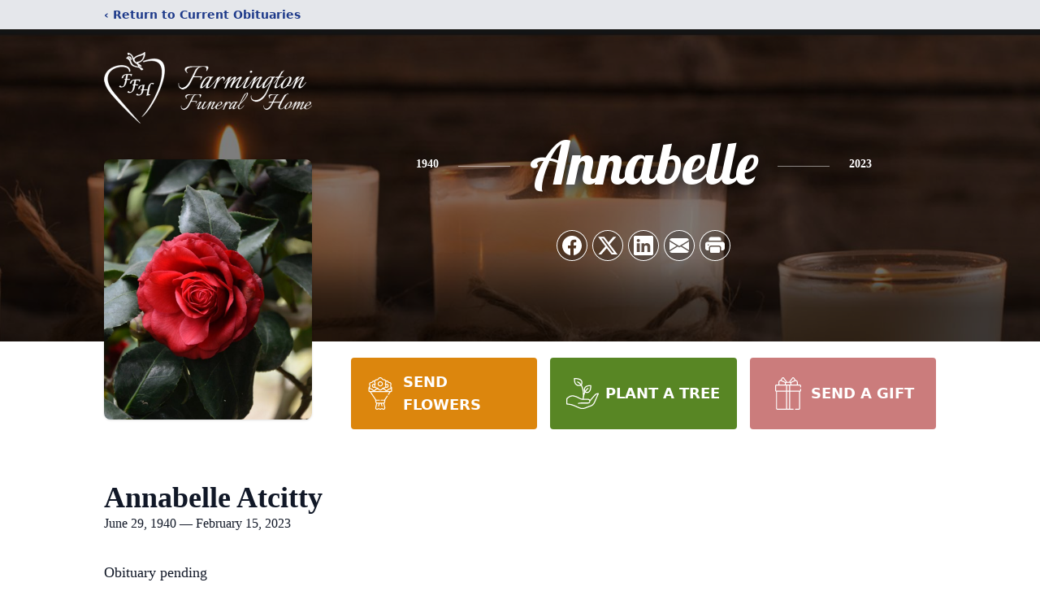

--- FILE ---
content_type: text/html; charset=utf-8
request_url: https://www.google.com/recaptcha/enterprise/anchor?ar=1&k=6Lcw5HghAAAAAMOvAkqlYI20UNeLxpaqLio7Iy2N&co=aHR0cHM6Ly93d3cuZmFybWluZ3RvbmZ1bmVyYWwuY29tOjQ0Mw..&hl=en&type=image&v=PoyoqOPhxBO7pBk68S4YbpHZ&theme=light&size=invisible&badge=bottomright&anchor-ms=20000&execute-ms=30000&cb=57ebfo5aviwk
body_size: 48651
content:
<!DOCTYPE HTML><html dir="ltr" lang="en"><head><meta http-equiv="Content-Type" content="text/html; charset=UTF-8">
<meta http-equiv="X-UA-Compatible" content="IE=edge">
<title>reCAPTCHA</title>
<style type="text/css">
/* cyrillic-ext */
@font-face {
  font-family: 'Roboto';
  font-style: normal;
  font-weight: 400;
  font-stretch: 100%;
  src: url(//fonts.gstatic.com/s/roboto/v48/KFO7CnqEu92Fr1ME7kSn66aGLdTylUAMa3GUBHMdazTgWw.woff2) format('woff2');
  unicode-range: U+0460-052F, U+1C80-1C8A, U+20B4, U+2DE0-2DFF, U+A640-A69F, U+FE2E-FE2F;
}
/* cyrillic */
@font-face {
  font-family: 'Roboto';
  font-style: normal;
  font-weight: 400;
  font-stretch: 100%;
  src: url(//fonts.gstatic.com/s/roboto/v48/KFO7CnqEu92Fr1ME7kSn66aGLdTylUAMa3iUBHMdazTgWw.woff2) format('woff2');
  unicode-range: U+0301, U+0400-045F, U+0490-0491, U+04B0-04B1, U+2116;
}
/* greek-ext */
@font-face {
  font-family: 'Roboto';
  font-style: normal;
  font-weight: 400;
  font-stretch: 100%;
  src: url(//fonts.gstatic.com/s/roboto/v48/KFO7CnqEu92Fr1ME7kSn66aGLdTylUAMa3CUBHMdazTgWw.woff2) format('woff2');
  unicode-range: U+1F00-1FFF;
}
/* greek */
@font-face {
  font-family: 'Roboto';
  font-style: normal;
  font-weight: 400;
  font-stretch: 100%;
  src: url(//fonts.gstatic.com/s/roboto/v48/KFO7CnqEu92Fr1ME7kSn66aGLdTylUAMa3-UBHMdazTgWw.woff2) format('woff2');
  unicode-range: U+0370-0377, U+037A-037F, U+0384-038A, U+038C, U+038E-03A1, U+03A3-03FF;
}
/* math */
@font-face {
  font-family: 'Roboto';
  font-style: normal;
  font-weight: 400;
  font-stretch: 100%;
  src: url(//fonts.gstatic.com/s/roboto/v48/KFO7CnqEu92Fr1ME7kSn66aGLdTylUAMawCUBHMdazTgWw.woff2) format('woff2');
  unicode-range: U+0302-0303, U+0305, U+0307-0308, U+0310, U+0312, U+0315, U+031A, U+0326-0327, U+032C, U+032F-0330, U+0332-0333, U+0338, U+033A, U+0346, U+034D, U+0391-03A1, U+03A3-03A9, U+03B1-03C9, U+03D1, U+03D5-03D6, U+03F0-03F1, U+03F4-03F5, U+2016-2017, U+2034-2038, U+203C, U+2040, U+2043, U+2047, U+2050, U+2057, U+205F, U+2070-2071, U+2074-208E, U+2090-209C, U+20D0-20DC, U+20E1, U+20E5-20EF, U+2100-2112, U+2114-2115, U+2117-2121, U+2123-214F, U+2190, U+2192, U+2194-21AE, U+21B0-21E5, U+21F1-21F2, U+21F4-2211, U+2213-2214, U+2216-22FF, U+2308-230B, U+2310, U+2319, U+231C-2321, U+2336-237A, U+237C, U+2395, U+239B-23B7, U+23D0, U+23DC-23E1, U+2474-2475, U+25AF, U+25B3, U+25B7, U+25BD, U+25C1, U+25CA, U+25CC, U+25FB, U+266D-266F, U+27C0-27FF, U+2900-2AFF, U+2B0E-2B11, U+2B30-2B4C, U+2BFE, U+3030, U+FF5B, U+FF5D, U+1D400-1D7FF, U+1EE00-1EEFF;
}
/* symbols */
@font-face {
  font-family: 'Roboto';
  font-style: normal;
  font-weight: 400;
  font-stretch: 100%;
  src: url(//fonts.gstatic.com/s/roboto/v48/KFO7CnqEu92Fr1ME7kSn66aGLdTylUAMaxKUBHMdazTgWw.woff2) format('woff2');
  unicode-range: U+0001-000C, U+000E-001F, U+007F-009F, U+20DD-20E0, U+20E2-20E4, U+2150-218F, U+2190, U+2192, U+2194-2199, U+21AF, U+21E6-21F0, U+21F3, U+2218-2219, U+2299, U+22C4-22C6, U+2300-243F, U+2440-244A, U+2460-24FF, U+25A0-27BF, U+2800-28FF, U+2921-2922, U+2981, U+29BF, U+29EB, U+2B00-2BFF, U+4DC0-4DFF, U+FFF9-FFFB, U+10140-1018E, U+10190-1019C, U+101A0, U+101D0-101FD, U+102E0-102FB, U+10E60-10E7E, U+1D2C0-1D2D3, U+1D2E0-1D37F, U+1F000-1F0FF, U+1F100-1F1AD, U+1F1E6-1F1FF, U+1F30D-1F30F, U+1F315, U+1F31C, U+1F31E, U+1F320-1F32C, U+1F336, U+1F378, U+1F37D, U+1F382, U+1F393-1F39F, U+1F3A7-1F3A8, U+1F3AC-1F3AF, U+1F3C2, U+1F3C4-1F3C6, U+1F3CA-1F3CE, U+1F3D4-1F3E0, U+1F3ED, U+1F3F1-1F3F3, U+1F3F5-1F3F7, U+1F408, U+1F415, U+1F41F, U+1F426, U+1F43F, U+1F441-1F442, U+1F444, U+1F446-1F449, U+1F44C-1F44E, U+1F453, U+1F46A, U+1F47D, U+1F4A3, U+1F4B0, U+1F4B3, U+1F4B9, U+1F4BB, U+1F4BF, U+1F4C8-1F4CB, U+1F4D6, U+1F4DA, U+1F4DF, U+1F4E3-1F4E6, U+1F4EA-1F4ED, U+1F4F7, U+1F4F9-1F4FB, U+1F4FD-1F4FE, U+1F503, U+1F507-1F50B, U+1F50D, U+1F512-1F513, U+1F53E-1F54A, U+1F54F-1F5FA, U+1F610, U+1F650-1F67F, U+1F687, U+1F68D, U+1F691, U+1F694, U+1F698, U+1F6AD, U+1F6B2, U+1F6B9-1F6BA, U+1F6BC, U+1F6C6-1F6CF, U+1F6D3-1F6D7, U+1F6E0-1F6EA, U+1F6F0-1F6F3, U+1F6F7-1F6FC, U+1F700-1F7FF, U+1F800-1F80B, U+1F810-1F847, U+1F850-1F859, U+1F860-1F887, U+1F890-1F8AD, U+1F8B0-1F8BB, U+1F8C0-1F8C1, U+1F900-1F90B, U+1F93B, U+1F946, U+1F984, U+1F996, U+1F9E9, U+1FA00-1FA6F, U+1FA70-1FA7C, U+1FA80-1FA89, U+1FA8F-1FAC6, U+1FACE-1FADC, U+1FADF-1FAE9, U+1FAF0-1FAF8, U+1FB00-1FBFF;
}
/* vietnamese */
@font-face {
  font-family: 'Roboto';
  font-style: normal;
  font-weight: 400;
  font-stretch: 100%;
  src: url(//fonts.gstatic.com/s/roboto/v48/KFO7CnqEu92Fr1ME7kSn66aGLdTylUAMa3OUBHMdazTgWw.woff2) format('woff2');
  unicode-range: U+0102-0103, U+0110-0111, U+0128-0129, U+0168-0169, U+01A0-01A1, U+01AF-01B0, U+0300-0301, U+0303-0304, U+0308-0309, U+0323, U+0329, U+1EA0-1EF9, U+20AB;
}
/* latin-ext */
@font-face {
  font-family: 'Roboto';
  font-style: normal;
  font-weight: 400;
  font-stretch: 100%;
  src: url(//fonts.gstatic.com/s/roboto/v48/KFO7CnqEu92Fr1ME7kSn66aGLdTylUAMa3KUBHMdazTgWw.woff2) format('woff2');
  unicode-range: U+0100-02BA, U+02BD-02C5, U+02C7-02CC, U+02CE-02D7, U+02DD-02FF, U+0304, U+0308, U+0329, U+1D00-1DBF, U+1E00-1E9F, U+1EF2-1EFF, U+2020, U+20A0-20AB, U+20AD-20C0, U+2113, U+2C60-2C7F, U+A720-A7FF;
}
/* latin */
@font-face {
  font-family: 'Roboto';
  font-style: normal;
  font-weight: 400;
  font-stretch: 100%;
  src: url(//fonts.gstatic.com/s/roboto/v48/KFO7CnqEu92Fr1ME7kSn66aGLdTylUAMa3yUBHMdazQ.woff2) format('woff2');
  unicode-range: U+0000-00FF, U+0131, U+0152-0153, U+02BB-02BC, U+02C6, U+02DA, U+02DC, U+0304, U+0308, U+0329, U+2000-206F, U+20AC, U+2122, U+2191, U+2193, U+2212, U+2215, U+FEFF, U+FFFD;
}
/* cyrillic-ext */
@font-face {
  font-family: 'Roboto';
  font-style: normal;
  font-weight: 500;
  font-stretch: 100%;
  src: url(//fonts.gstatic.com/s/roboto/v48/KFO7CnqEu92Fr1ME7kSn66aGLdTylUAMa3GUBHMdazTgWw.woff2) format('woff2');
  unicode-range: U+0460-052F, U+1C80-1C8A, U+20B4, U+2DE0-2DFF, U+A640-A69F, U+FE2E-FE2F;
}
/* cyrillic */
@font-face {
  font-family: 'Roboto';
  font-style: normal;
  font-weight: 500;
  font-stretch: 100%;
  src: url(//fonts.gstatic.com/s/roboto/v48/KFO7CnqEu92Fr1ME7kSn66aGLdTylUAMa3iUBHMdazTgWw.woff2) format('woff2');
  unicode-range: U+0301, U+0400-045F, U+0490-0491, U+04B0-04B1, U+2116;
}
/* greek-ext */
@font-face {
  font-family: 'Roboto';
  font-style: normal;
  font-weight: 500;
  font-stretch: 100%;
  src: url(//fonts.gstatic.com/s/roboto/v48/KFO7CnqEu92Fr1ME7kSn66aGLdTylUAMa3CUBHMdazTgWw.woff2) format('woff2');
  unicode-range: U+1F00-1FFF;
}
/* greek */
@font-face {
  font-family: 'Roboto';
  font-style: normal;
  font-weight: 500;
  font-stretch: 100%;
  src: url(//fonts.gstatic.com/s/roboto/v48/KFO7CnqEu92Fr1ME7kSn66aGLdTylUAMa3-UBHMdazTgWw.woff2) format('woff2');
  unicode-range: U+0370-0377, U+037A-037F, U+0384-038A, U+038C, U+038E-03A1, U+03A3-03FF;
}
/* math */
@font-face {
  font-family: 'Roboto';
  font-style: normal;
  font-weight: 500;
  font-stretch: 100%;
  src: url(//fonts.gstatic.com/s/roboto/v48/KFO7CnqEu92Fr1ME7kSn66aGLdTylUAMawCUBHMdazTgWw.woff2) format('woff2');
  unicode-range: U+0302-0303, U+0305, U+0307-0308, U+0310, U+0312, U+0315, U+031A, U+0326-0327, U+032C, U+032F-0330, U+0332-0333, U+0338, U+033A, U+0346, U+034D, U+0391-03A1, U+03A3-03A9, U+03B1-03C9, U+03D1, U+03D5-03D6, U+03F0-03F1, U+03F4-03F5, U+2016-2017, U+2034-2038, U+203C, U+2040, U+2043, U+2047, U+2050, U+2057, U+205F, U+2070-2071, U+2074-208E, U+2090-209C, U+20D0-20DC, U+20E1, U+20E5-20EF, U+2100-2112, U+2114-2115, U+2117-2121, U+2123-214F, U+2190, U+2192, U+2194-21AE, U+21B0-21E5, U+21F1-21F2, U+21F4-2211, U+2213-2214, U+2216-22FF, U+2308-230B, U+2310, U+2319, U+231C-2321, U+2336-237A, U+237C, U+2395, U+239B-23B7, U+23D0, U+23DC-23E1, U+2474-2475, U+25AF, U+25B3, U+25B7, U+25BD, U+25C1, U+25CA, U+25CC, U+25FB, U+266D-266F, U+27C0-27FF, U+2900-2AFF, U+2B0E-2B11, U+2B30-2B4C, U+2BFE, U+3030, U+FF5B, U+FF5D, U+1D400-1D7FF, U+1EE00-1EEFF;
}
/* symbols */
@font-face {
  font-family: 'Roboto';
  font-style: normal;
  font-weight: 500;
  font-stretch: 100%;
  src: url(//fonts.gstatic.com/s/roboto/v48/KFO7CnqEu92Fr1ME7kSn66aGLdTylUAMaxKUBHMdazTgWw.woff2) format('woff2');
  unicode-range: U+0001-000C, U+000E-001F, U+007F-009F, U+20DD-20E0, U+20E2-20E4, U+2150-218F, U+2190, U+2192, U+2194-2199, U+21AF, U+21E6-21F0, U+21F3, U+2218-2219, U+2299, U+22C4-22C6, U+2300-243F, U+2440-244A, U+2460-24FF, U+25A0-27BF, U+2800-28FF, U+2921-2922, U+2981, U+29BF, U+29EB, U+2B00-2BFF, U+4DC0-4DFF, U+FFF9-FFFB, U+10140-1018E, U+10190-1019C, U+101A0, U+101D0-101FD, U+102E0-102FB, U+10E60-10E7E, U+1D2C0-1D2D3, U+1D2E0-1D37F, U+1F000-1F0FF, U+1F100-1F1AD, U+1F1E6-1F1FF, U+1F30D-1F30F, U+1F315, U+1F31C, U+1F31E, U+1F320-1F32C, U+1F336, U+1F378, U+1F37D, U+1F382, U+1F393-1F39F, U+1F3A7-1F3A8, U+1F3AC-1F3AF, U+1F3C2, U+1F3C4-1F3C6, U+1F3CA-1F3CE, U+1F3D4-1F3E0, U+1F3ED, U+1F3F1-1F3F3, U+1F3F5-1F3F7, U+1F408, U+1F415, U+1F41F, U+1F426, U+1F43F, U+1F441-1F442, U+1F444, U+1F446-1F449, U+1F44C-1F44E, U+1F453, U+1F46A, U+1F47D, U+1F4A3, U+1F4B0, U+1F4B3, U+1F4B9, U+1F4BB, U+1F4BF, U+1F4C8-1F4CB, U+1F4D6, U+1F4DA, U+1F4DF, U+1F4E3-1F4E6, U+1F4EA-1F4ED, U+1F4F7, U+1F4F9-1F4FB, U+1F4FD-1F4FE, U+1F503, U+1F507-1F50B, U+1F50D, U+1F512-1F513, U+1F53E-1F54A, U+1F54F-1F5FA, U+1F610, U+1F650-1F67F, U+1F687, U+1F68D, U+1F691, U+1F694, U+1F698, U+1F6AD, U+1F6B2, U+1F6B9-1F6BA, U+1F6BC, U+1F6C6-1F6CF, U+1F6D3-1F6D7, U+1F6E0-1F6EA, U+1F6F0-1F6F3, U+1F6F7-1F6FC, U+1F700-1F7FF, U+1F800-1F80B, U+1F810-1F847, U+1F850-1F859, U+1F860-1F887, U+1F890-1F8AD, U+1F8B0-1F8BB, U+1F8C0-1F8C1, U+1F900-1F90B, U+1F93B, U+1F946, U+1F984, U+1F996, U+1F9E9, U+1FA00-1FA6F, U+1FA70-1FA7C, U+1FA80-1FA89, U+1FA8F-1FAC6, U+1FACE-1FADC, U+1FADF-1FAE9, U+1FAF0-1FAF8, U+1FB00-1FBFF;
}
/* vietnamese */
@font-face {
  font-family: 'Roboto';
  font-style: normal;
  font-weight: 500;
  font-stretch: 100%;
  src: url(//fonts.gstatic.com/s/roboto/v48/KFO7CnqEu92Fr1ME7kSn66aGLdTylUAMa3OUBHMdazTgWw.woff2) format('woff2');
  unicode-range: U+0102-0103, U+0110-0111, U+0128-0129, U+0168-0169, U+01A0-01A1, U+01AF-01B0, U+0300-0301, U+0303-0304, U+0308-0309, U+0323, U+0329, U+1EA0-1EF9, U+20AB;
}
/* latin-ext */
@font-face {
  font-family: 'Roboto';
  font-style: normal;
  font-weight: 500;
  font-stretch: 100%;
  src: url(//fonts.gstatic.com/s/roboto/v48/KFO7CnqEu92Fr1ME7kSn66aGLdTylUAMa3KUBHMdazTgWw.woff2) format('woff2');
  unicode-range: U+0100-02BA, U+02BD-02C5, U+02C7-02CC, U+02CE-02D7, U+02DD-02FF, U+0304, U+0308, U+0329, U+1D00-1DBF, U+1E00-1E9F, U+1EF2-1EFF, U+2020, U+20A0-20AB, U+20AD-20C0, U+2113, U+2C60-2C7F, U+A720-A7FF;
}
/* latin */
@font-face {
  font-family: 'Roboto';
  font-style: normal;
  font-weight: 500;
  font-stretch: 100%;
  src: url(//fonts.gstatic.com/s/roboto/v48/KFO7CnqEu92Fr1ME7kSn66aGLdTylUAMa3yUBHMdazQ.woff2) format('woff2');
  unicode-range: U+0000-00FF, U+0131, U+0152-0153, U+02BB-02BC, U+02C6, U+02DA, U+02DC, U+0304, U+0308, U+0329, U+2000-206F, U+20AC, U+2122, U+2191, U+2193, U+2212, U+2215, U+FEFF, U+FFFD;
}
/* cyrillic-ext */
@font-face {
  font-family: 'Roboto';
  font-style: normal;
  font-weight: 900;
  font-stretch: 100%;
  src: url(//fonts.gstatic.com/s/roboto/v48/KFO7CnqEu92Fr1ME7kSn66aGLdTylUAMa3GUBHMdazTgWw.woff2) format('woff2');
  unicode-range: U+0460-052F, U+1C80-1C8A, U+20B4, U+2DE0-2DFF, U+A640-A69F, U+FE2E-FE2F;
}
/* cyrillic */
@font-face {
  font-family: 'Roboto';
  font-style: normal;
  font-weight: 900;
  font-stretch: 100%;
  src: url(//fonts.gstatic.com/s/roboto/v48/KFO7CnqEu92Fr1ME7kSn66aGLdTylUAMa3iUBHMdazTgWw.woff2) format('woff2');
  unicode-range: U+0301, U+0400-045F, U+0490-0491, U+04B0-04B1, U+2116;
}
/* greek-ext */
@font-face {
  font-family: 'Roboto';
  font-style: normal;
  font-weight: 900;
  font-stretch: 100%;
  src: url(//fonts.gstatic.com/s/roboto/v48/KFO7CnqEu92Fr1ME7kSn66aGLdTylUAMa3CUBHMdazTgWw.woff2) format('woff2');
  unicode-range: U+1F00-1FFF;
}
/* greek */
@font-face {
  font-family: 'Roboto';
  font-style: normal;
  font-weight: 900;
  font-stretch: 100%;
  src: url(//fonts.gstatic.com/s/roboto/v48/KFO7CnqEu92Fr1ME7kSn66aGLdTylUAMa3-UBHMdazTgWw.woff2) format('woff2');
  unicode-range: U+0370-0377, U+037A-037F, U+0384-038A, U+038C, U+038E-03A1, U+03A3-03FF;
}
/* math */
@font-face {
  font-family: 'Roboto';
  font-style: normal;
  font-weight: 900;
  font-stretch: 100%;
  src: url(//fonts.gstatic.com/s/roboto/v48/KFO7CnqEu92Fr1ME7kSn66aGLdTylUAMawCUBHMdazTgWw.woff2) format('woff2');
  unicode-range: U+0302-0303, U+0305, U+0307-0308, U+0310, U+0312, U+0315, U+031A, U+0326-0327, U+032C, U+032F-0330, U+0332-0333, U+0338, U+033A, U+0346, U+034D, U+0391-03A1, U+03A3-03A9, U+03B1-03C9, U+03D1, U+03D5-03D6, U+03F0-03F1, U+03F4-03F5, U+2016-2017, U+2034-2038, U+203C, U+2040, U+2043, U+2047, U+2050, U+2057, U+205F, U+2070-2071, U+2074-208E, U+2090-209C, U+20D0-20DC, U+20E1, U+20E5-20EF, U+2100-2112, U+2114-2115, U+2117-2121, U+2123-214F, U+2190, U+2192, U+2194-21AE, U+21B0-21E5, U+21F1-21F2, U+21F4-2211, U+2213-2214, U+2216-22FF, U+2308-230B, U+2310, U+2319, U+231C-2321, U+2336-237A, U+237C, U+2395, U+239B-23B7, U+23D0, U+23DC-23E1, U+2474-2475, U+25AF, U+25B3, U+25B7, U+25BD, U+25C1, U+25CA, U+25CC, U+25FB, U+266D-266F, U+27C0-27FF, U+2900-2AFF, U+2B0E-2B11, U+2B30-2B4C, U+2BFE, U+3030, U+FF5B, U+FF5D, U+1D400-1D7FF, U+1EE00-1EEFF;
}
/* symbols */
@font-face {
  font-family: 'Roboto';
  font-style: normal;
  font-weight: 900;
  font-stretch: 100%;
  src: url(//fonts.gstatic.com/s/roboto/v48/KFO7CnqEu92Fr1ME7kSn66aGLdTylUAMaxKUBHMdazTgWw.woff2) format('woff2');
  unicode-range: U+0001-000C, U+000E-001F, U+007F-009F, U+20DD-20E0, U+20E2-20E4, U+2150-218F, U+2190, U+2192, U+2194-2199, U+21AF, U+21E6-21F0, U+21F3, U+2218-2219, U+2299, U+22C4-22C6, U+2300-243F, U+2440-244A, U+2460-24FF, U+25A0-27BF, U+2800-28FF, U+2921-2922, U+2981, U+29BF, U+29EB, U+2B00-2BFF, U+4DC0-4DFF, U+FFF9-FFFB, U+10140-1018E, U+10190-1019C, U+101A0, U+101D0-101FD, U+102E0-102FB, U+10E60-10E7E, U+1D2C0-1D2D3, U+1D2E0-1D37F, U+1F000-1F0FF, U+1F100-1F1AD, U+1F1E6-1F1FF, U+1F30D-1F30F, U+1F315, U+1F31C, U+1F31E, U+1F320-1F32C, U+1F336, U+1F378, U+1F37D, U+1F382, U+1F393-1F39F, U+1F3A7-1F3A8, U+1F3AC-1F3AF, U+1F3C2, U+1F3C4-1F3C6, U+1F3CA-1F3CE, U+1F3D4-1F3E0, U+1F3ED, U+1F3F1-1F3F3, U+1F3F5-1F3F7, U+1F408, U+1F415, U+1F41F, U+1F426, U+1F43F, U+1F441-1F442, U+1F444, U+1F446-1F449, U+1F44C-1F44E, U+1F453, U+1F46A, U+1F47D, U+1F4A3, U+1F4B0, U+1F4B3, U+1F4B9, U+1F4BB, U+1F4BF, U+1F4C8-1F4CB, U+1F4D6, U+1F4DA, U+1F4DF, U+1F4E3-1F4E6, U+1F4EA-1F4ED, U+1F4F7, U+1F4F9-1F4FB, U+1F4FD-1F4FE, U+1F503, U+1F507-1F50B, U+1F50D, U+1F512-1F513, U+1F53E-1F54A, U+1F54F-1F5FA, U+1F610, U+1F650-1F67F, U+1F687, U+1F68D, U+1F691, U+1F694, U+1F698, U+1F6AD, U+1F6B2, U+1F6B9-1F6BA, U+1F6BC, U+1F6C6-1F6CF, U+1F6D3-1F6D7, U+1F6E0-1F6EA, U+1F6F0-1F6F3, U+1F6F7-1F6FC, U+1F700-1F7FF, U+1F800-1F80B, U+1F810-1F847, U+1F850-1F859, U+1F860-1F887, U+1F890-1F8AD, U+1F8B0-1F8BB, U+1F8C0-1F8C1, U+1F900-1F90B, U+1F93B, U+1F946, U+1F984, U+1F996, U+1F9E9, U+1FA00-1FA6F, U+1FA70-1FA7C, U+1FA80-1FA89, U+1FA8F-1FAC6, U+1FACE-1FADC, U+1FADF-1FAE9, U+1FAF0-1FAF8, U+1FB00-1FBFF;
}
/* vietnamese */
@font-face {
  font-family: 'Roboto';
  font-style: normal;
  font-weight: 900;
  font-stretch: 100%;
  src: url(//fonts.gstatic.com/s/roboto/v48/KFO7CnqEu92Fr1ME7kSn66aGLdTylUAMa3OUBHMdazTgWw.woff2) format('woff2');
  unicode-range: U+0102-0103, U+0110-0111, U+0128-0129, U+0168-0169, U+01A0-01A1, U+01AF-01B0, U+0300-0301, U+0303-0304, U+0308-0309, U+0323, U+0329, U+1EA0-1EF9, U+20AB;
}
/* latin-ext */
@font-face {
  font-family: 'Roboto';
  font-style: normal;
  font-weight: 900;
  font-stretch: 100%;
  src: url(//fonts.gstatic.com/s/roboto/v48/KFO7CnqEu92Fr1ME7kSn66aGLdTylUAMa3KUBHMdazTgWw.woff2) format('woff2');
  unicode-range: U+0100-02BA, U+02BD-02C5, U+02C7-02CC, U+02CE-02D7, U+02DD-02FF, U+0304, U+0308, U+0329, U+1D00-1DBF, U+1E00-1E9F, U+1EF2-1EFF, U+2020, U+20A0-20AB, U+20AD-20C0, U+2113, U+2C60-2C7F, U+A720-A7FF;
}
/* latin */
@font-face {
  font-family: 'Roboto';
  font-style: normal;
  font-weight: 900;
  font-stretch: 100%;
  src: url(//fonts.gstatic.com/s/roboto/v48/KFO7CnqEu92Fr1ME7kSn66aGLdTylUAMa3yUBHMdazQ.woff2) format('woff2');
  unicode-range: U+0000-00FF, U+0131, U+0152-0153, U+02BB-02BC, U+02C6, U+02DA, U+02DC, U+0304, U+0308, U+0329, U+2000-206F, U+20AC, U+2122, U+2191, U+2193, U+2212, U+2215, U+FEFF, U+FFFD;
}

</style>
<link rel="stylesheet" type="text/css" href="https://www.gstatic.com/recaptcha/releases/PoyoqOPhxBO7pBk68S4YbpHZ/styles__ltr.css">
<script nonce="raDxPEsFnssiJpUb12g37g" type="text/javascript">window['__recaptcha_api'] = 'https://www.google.com/recaptcha/enterprise/';</script>
<script type="text/javascript" src="https://www.gstatic.com/recaptcha/releases/PoyoqOPhxBO7pBk68S4YbpHZ/recaptcha__en.js" nonce="raDxPEsFnssiJpUb12g37g">
      
    </script></head>
<body><div id="rc-anchor-alert" class="rc-anchor-alert"></div>
<input type="hidden" id="recaptcha-token" value="[base64]">
<script type="text/javascript" nonce="raDxPEsFnssiJpUb12g37g">
      recaptcha.anchor.Main.init("[\x22ainput\x22,[\x22bgdata\x22,\x22\x22,\[base64]/[base64]/[base64]/bmV3IHJbeF0oY1swXSk6RT09Mj9uZXcgclt4XShjWzBdLGNbMV0pOkU9PTM/bmV3IHJbeF0oY1swXSxjWzFdLGNbMl0pOkU9PTQ/[base64]/[base64]/[base64]/[base64]/[base64]/[base64]/[base64]/[base64]\x22,\[base64]\x22,\[base64]/[base64]/DjSA/w5IHOMK/wqQvwqM4MGHCocKvw60nwoHDojnCinliBlHDisOMNwoVwr06wqFSRSTDjh7DtMKJw64Rw53Dn0wEw5E2wox8KGfCj8KIwp4YwokmwrBKw59pw4J+wrs5Vh81wovCjR3DucKMwpjDvkcbJ8K2w5rDvsK6L1o1OSzChsK/[base64]/PEpVw73CsCQPfcOLwr0JwpzCkcKUP1svw4jDgiJ9wr/DiBhqL37CsijDl8OGc2htw4LDvcO2w5EGwoDCqEvCrlHCiyXDlm0vDibCrMKsw519E8KNLhRYw4scw5shwqXDi1YFOsOQw73Du8KGwpbDkMKNacKZHcO/LcOCdMKuAsKPw7jCsMOsIMKLeUV2wr3CkMKTIMKwScKmThTDlRXCgsO4wo/DlcODEBR7w5TDr8OnwqVxw73ClsOjwpfDusKhDnjDomjCkkrDl1LCncKcBU3ClixfQMOmw68/CMOtWsOWw4Qaw6nDpXnDqgIpw7bDm8Kew70/bsKADyoyDsOkI3HCvRHDq8OaRw8lOsKEQSdRwohlWULDinoBNl7CkcOpwqQUW3nCg3jCr3TDiBAlw6cIw5HDsMKTwoTCksO1w6DDpHnCt8KvNXjCkcOGcsKSwqEdOcKyY8OJw40Jw4IcLC/DmwLDmQ4RW8K7MlDCmD7DjF8/WCVaw5gFw61kwr0ww7rDoTrDt8ODw5I7SsK7FVzCpCQhwprDpMOCdl5TSsOSO8O3Q3bDvMK6SRpZw6EMDsKcQ8KBEm9MBMONw6DDinxfwpdjwqDDl0/[base64]/Cr8OUUzh2TgzCrhQDa8O3ccKBe3xSw73DnhzDt8K5LcOdWsK5ZsOIS8KWGsOIwr5QwppqIBvDqzMYN1fDrSrDpzw+wrw2XjZNBh4Ma1TCqcKpecOAW8Kmw5LDuSfDvyfDssO3woDDh3Z6w43CgcO/[base64]/[base64]/CikPDoMKCwqvConhNPMK+H8K4eFfDh8OLNTfCkMKYDDHDksK7f0vDsMKHDQvCpCTDiSTCgE/Di1bDrSBwwozCjsO+R8KRw6oiwqxJw4bCucKBO1B7DBV9wrPDicKOw5YlwpTCm1vCnhMBDEXCiMK/[base64]/CkhPCrcK0wrDDgsK1w6J1f8KfQcKLwqbDjMKww4tBw6bDoB7Ci8KjwqIWTChVFE05w5LDusKmdsOMBMOyPT7CvR/CjsKqwr8QwqkVDsOwcDRhw6fCusKPaV5/XS/CocK+D1fDuUxyY8O8B8OdfwQQwp/Dj8OAw6rDgTYEQcOfw4HCn8Kyw7oNw5Y0w65bwqfDgcOgCsOkJsOFwrsXwowYBMK/JDMwwovCrhdDwqPCsjosw6zDjHrCjgoww6DCtsKiw59LH3DCpsOUwpdcBMOZQcKbw6gtNcOFdmojcX/DicK/XsO4EMOtMQF3YMOkCMK2aWZFYwHDhMOpw5hgZ8KXemtNTUF1w6TCtMK3VWfCgQjDtizDlz7CvMKuwo8rF8OOw5vCu2rCnsOjYwTDvV0wVwwJasOgc8K4ZznDpwtLw7UeVhvDpcKpw6fCoMOiIhgbw5rDslR1TTXDu8KnwpTDssKZw4PDhsKQw4/Du8OQwrNrR2/CnMK8M0sCCsOpw48Dw6XDr8OWw6TCuHXDrsK4wpTCl8OQwpMEUsKDMy7DnsKnZ8Owc8KGwq/Coj5GwqdswrEST8KyMRnDr8K/w4LCsiTCuMOiwpDChMKvQBAww5bCv8KtwrjDj0Niw71BXcKNw65pDMOzwpVtwpoGQnJ0Y1/[base64]/CocOxTMOpw57DkMOvc8KdcsKlwqEsCnPCj20easKLw6zDqsKyXMOifcOVw7kZFlPDvkrDohIaOSVaXB9ZJHYgwrYAw50Owq7CicK6NsKmw5bDpH1/HnIVYMK3aQTDjcKUw6zCvsKaf37ClsOQE3bDrMKgKnTCuR5LwoHCp10BwrLCsRpHPhvDr8K+a3kbTnJMw47CsR0SFnNhwplTNMKAwrAtecOwwpwUwpB7AsOBwr/[base64]/Dpw7Dn8KKbsKrwqpewprCmz4+b0DDjT7CknVbeHtiwr7DhHDDpsOOLyXCgsKLbcKYXsKAcXnCrcKKwr3DtMKMSTbDkD7DqW4Swp7DvsKmw7TCocKXw75cQgzCvcKTwrpRBsOJw4fDoTvDu8KiwrTDtVc0a8KSwo8bJcO/wpbDtFgpFXfDl0s8w4HDssK8w74sCzrCtB9Yw7jDoHstFh3DvllNEMO3wr9cUsOTaXdgw7fDqsKow7rCn8OXw7nDp0LDtsOAwrLCjmrDoMO4w7HCosKKw7QcNB/DhsKqw7/Dm8OvGj0CGWDDqcOLw7kgUcOPbsKgw7lKfMKlw6xswoXDucOPw5DDmcKswrvCqFXDtg7CiHXDqcO+dsK3YMOrdcOywozDq8OJNnDCjUNwwrYcwrkzw4/CtsK6wol3wobCr1UpXlwjwpsTw6PDsSPCkkFiw7/CkCFvDX7CiXsJwpTCu23DkMOJEDxSFcONwrLCisOmw4FYKcKYw5LDiDPCsyHCvAAJw5NFUncGw65qwooFw7YgHMKQNmPDp8KDBxfDklXDq1jDosKMFwRow5PDh8OWfGXDt8K6bsKrwq8ubcORw4knZlwgQAczw5LCnMONQsO6wrTDqcOlV8O/w4ByEMOYCHTCg2/[base64]/CisO1woDDj2Q8eQ3DsMKTG8O8wqohTh7CsEJHwr3DoSnCoFHDiMOSC8OsTF7DhxfDpRbDl8Ojw4XCrcKNwqbDpyUrwqrDg8KZBsOqw4pNQcKRbsK3w4QTWMKCwoRVd8Kew4PCkDQELAPCrMOodj5Sw7Jnw4/ChMK+NcKYwrlFw6TCisOiE2Q9McOEDsOIwqnDqnnCvsKOwrPCmcOHOcOdw5/DgcK0FCLCjsK7BcOFwooABwsxGcOfw5RBJMOxwpXCti/Dh8KYSiHDvEnDi8KqIcK8w6LDosKOw4cww7Qaw7EMw7MVwr3Dp3xRw7zDvsOLMjlvwppswrBqw7Jqw4Y9WsO5wqPCo2ADRMKDLMKIw63DicKVZAbCo33DmsOPOsKtJUHCusOcw43DlsO4eFDDjW0sw6I/[base64]/CisONKcOeOcKrQsOMMSRGZEdaBcKRw7hyeBDCtsKmwpjCuyY8w7XClUkUOcKsQQ7DkMKdw4vDncK4Vhw+CsKPaV7CgQ0tw6DDgcKOJcOIw6/DoRnCmhnDr3bDshvCtMOjwqDDisKhw4Bxw77DiEjDqcKzIB9Sw6YAwpTDusOtwqDCg8O/w5FowoTDuMKEKkzDo37Cm1UkMMO9Q8O5OmxkbRvDlVxmwqcMwqnDrRdcw5I6w504WSPDmsO2w5jDn8OsVsK/IsOqVALDtVDCpxTChcKpcyfChsODTWwBwrXCuDfCjsKFwrbCnyvCkBN+wo5ac8KfS3o/woEfMirCm8Knw5Bjw5ZuWS7DtHhpwpMtwr3Dj2XDosKYwoJdNkHDlDbCusKqK8KYw6BTw5EbPcO2w4LChVfDrRfDr8OWfcOhbm/DhD8nP8OdHygdw6DCmsOFV1vDncKRw5NmbB3DqMK/w5zDmMO9w4hwF1DCjSfCncKoeBFiDcORP8KVw5bCjsKcAUkvwqEHw4nDgsOjfcKwesKNwrc7EifDrWYIZcKcwpZkw5rDsMOwEMK7wqbDsBIQdEzDucKuw7DCmhbDncODRcOHDMOZQWvDu8Ovwp3CjMOrwpLDqMK/HwLDsBRXwpskYsKkO8OgeSHCqwIdUBEkwrPCq0ksETRXZcKILcKxwqQjwqJOPcKkFC3CjHfDrsK/[base64]/w7RWwp19C0pkwqUkMC3Cp0/[base64]/BkPCoMKAc8Kgw7XCrCIYUsO8w5TChcKDw6HCmmvCksOnODdPQMOoSsK7XA5iYsKmAi/[base64]/CvjDCn8OKwpzCkxbCmMOiw6nDnMKEw61FwqR0YsONbnbCssOfwq7Ct0TCkMO/w7/DsAlGO8Klw5DDihDCj1zChsK2EWfDqRvCt8OXHi7CnmQNAsK6wpbDjVcoelbDsMKRw5w6DQs6wp/CiCnDplFZNHdQw4PCkgFmYGN+Mg7Cjllew4zDum/CtSjDkcKYwrvDjlMWw7FPcMOfw5HDvMOywqPDl1wWw79+wozDt8K6JTMDw47DsMKpwpvCmQHDkcOQH00jwoR9c1Ilw5fCmUxBw7h5wo8PXsO/LkIlwpYJMsOww7IhFMKGwqbCv8OiwrIcw7jCtcOpHsKJw7bCpcOCJMOEccKRw5gNwq/DhiNSDnLCkA4jEAfCkMK1wpTDmMO1wqjCvMOHwpjCiwlhw5/Dp8KNw6bDlh18KMO+WmwGQR3Dry/DjGHCi8KzSsOVfRUMIMOtw5hdecKHNsKvwp4xHMKJwr7DmsKgwrgMbFwDenoBwq/DrAdZOMOZUw7DusOOXgvDgnTCtsKzw5h6w7zCksOtwqcaKsKmw40ow43CmTvCicKGwqgNa8KYPwDCmcOjci9zwpFVf2XDucKvw5XDmcKPwq4aL8O7Hz01wrotw69vwoXDqWYBa8ObwojDtMO7w5bChMKVwpfDoFsSwqHClMOMw7V2LsKCwot+w5fDv3XChMKcwo/CqmMUw7JNwrjCuj/[base64]/w6bDtsKAwoDDjsOAwr7Dt8KHwo7CozXDqkLCm8KTwqV5VsO8wroPNV7DuRcAaRPDicKcS8KER8KUwqDDhWIZWsK1LEDDr8KeZMO/wpdFwotzwpFaYMKUwo5ndMOAcz5Iwqp2w4LDsyfCmF4wLCTDgF/CrCpnw4tMwr7DjSRJw4PDq8KWw74lCVvCvWPDl8O0cEnDhMOQw7MzEMOBwpzDoD09w6siwpTCp8OTw4wuw6dFLnnCqzBkw69+wqnDicOfBz7CtWlDZU/Ci8ORw4Q1wr3Co1vDv8OlwqPDnMOZK39sw7Naw6x9F8OCC8Otw6zCqMOLw6bDrcKJw5pbVVrCvyRTMn0Zw5dmPMOGw6Jrwp8Rw5nDlMKKMcKaFmnDhUnDlAbDv8OVRXRNw7LCiMOrCF/DsmVDwpHCnMKiwqPDo0dJw6UKDHLDuMK6wrMFwolKwqgDwqjCuxnDqMO/UgbDsCtSIGrClMOXw4nDlsKwUHlHw57DosOPwrVFw6U9w5YEIjnDvlvDqMOUwrnDi8KHw7Usw6zChnTCqghnw7zClMKWdV5Gw4Y4w4LDi3sHWMOCScKjfcOUTcKqwpXDiHzDtcOLw5LDrlk4McKiOcOFSzDDnzkuTcKoesKFwr/DgFIOdS/DrcKXw7TDjMOxwq1NPBrCgFbCslcuYk55wqF+IMOfw5PDtcKnwq7ClMOiw5vClMKLaMKJw6QuccK7DAtFeVvCisKWw5IMwqNbwqc/bMKzworClTQbwpA4OShnw6ljwpF2LMK/acO4w6/Cg8Opw5lzw7TDncO6wprCrcKEVBHDkivDgDwFdg5QDGnCgcOrT8ODesKuHMK/bMORecKvM8Ozw5DDjQcZSMKadEYHw7rCqTzCjMOow6/CkT/DoR09w6kXwrfCkEIpwqXCvMKGwpfDrFjDnHHDlTvCmUwDw5TCuFA3F8OyWSnDisO6X8KPw4vCkmkPccKSEHjCiVzCpTlhw4c2w4rCjyXCgWjDlFTCnBFeTcOqdcKkL8O9eH/DjMO0wpViw5jDncOVwqDCv8O3wp7DnMOrwq/Co8OIw6MWK34vTTfCgsKQCWlQwrw8w4YOwo3ChVXChMONO2HCiQPCmBfCtkxpZAnDigxdWGkUwpcHw54kZwPDhMO2w7rDksOHCR1Qw6JGHMKAw7sVwoV4YsK/w77Crg8nw6VvwrHDuDRDw45uw7fDjTzDkmPCksOLw6jCssK0N8OtwonDmHw7wqxkwo19w41wScOYwp5sW1JuKw3DlWvCkcO0w7vCiDLDj8KTBADCpcKxwprCpsOZw4XDusK7wrElwo42wpJHRmEDwoIXwrAfw7/[base64]/[base64]/ClcKaw6Uxw4IBwogEBsO9wpQOw6g3w6bDmn53KcKBw70fwpMAwqXCt1Mca2TCk8Ocdjczw7jCrsOXw4HCtlrDrsKCGkwGFmEHwooHwrDDiz/CkVliwpNwcUPCgcKeR8OFeMKCwpzDsMKTwrHCvQDDm3scw7fDncKkwpxzZMKTEGjCrcOkc1/Dp3Vyw6VawrACQxbCpVtXw4jClcKUwo4bw74IwqXCggFJbcKQwpIIwphdwqYUJyzClmjDrz9mw5vCrsKzw6rCiFQgwrpXHyvDhQvDi8KgYcO2wp7CgRfCrcOIw4twwqcBwo1NK3vCiG4HcsO4wqAEd2/DucKBwopkw4MDE8K1KcKVPBNXwqdPw7tsw4BYwogAw5cRw7fDksKIKsOAZsO0wrR/bMKfUcKYwp5fwqXDgMOJw5DDrz3DucKzW1UvfMK4w4zChcO1DMKPwrTCjR13w5MSw7UVwp/[base64]/[base64]/[base64]/YMOABEY8w6rDkADDrMO2w5R8wqvCqcKhwpfCk8K+w70AwofCil4Pw4/CqcO6wrfCm8Ovw6fDrggwwoBtw6rDkcOLwpfDt07CksOFw4V9GjkVC1bDslNOfRfDlArDtwsaasKSwrbDn2rCpHd/E8KUw7Z2CMKlPArCocKHwqYsHsOiOFPCjsO1wrjDmcKIwozClhXCgHgwcSIkw5PDjsOiDcKxbUFcLsOGw5t9w5/Cu8OSwq7DrsO4wpjDhsKKPmTCj0QywoZKw4LDusOYYBzDvTBNwqoyw6HDksODwovCol0jw5XCjDQ+w7FwUwfDl8KlwrLCnsO0ABJhbkdBwoDCucOgJ3zDvUNTw7DCh0tBwqHCqsKlZ0nDmhrCrGHCoC/CosKsBcKswpUGQcKLUcOyw5M4aMKmwrxKJ8KlwqhXXA/ClcKcZMO5w5pSwqpSGcKMwofDucKtwoTCgsOlBy1wfXkewoc+bHrCtEtHw4DCpkEnQGbDhcKFJg89Y0rDssOOw6kHw7zDpXvDjnbDnGLDrcO3WFwKNH4fM0ogaMKaw61BcBctSsOqS8OVGcOlw6gNX1IYTCkhwrfDnsOfHHliAQrDoMKVw4waw4/DlSRvw5k9fFcTSMKiwrwoOsKPJUkTwqPCqcOCwpdNwrMDwpxyGMKzw7jDhMOCe8O4OVARwoXCtcKsw7DDvl/Dnz3Dm8KcEcKINn0hwpLCicKPwoMpFHpvwr/Dp0rCiMOlbsK8wqtsXgjDiB7ChGx1wqxnLjQww499w6DDkcKbMC7CnULCp8KFRh/CjGXDhcOSwrd1wqHDiMOxDUzDkFQpHA/[base64]/[base64]/[base64]/[base64]/CvnhjYcKTd8O/IsK/D8O9w7vCnlLDpsKFUHsowpRjBMOoO20GIsKVF8O8w6bDhcKmw4rCucOIVsK2ZT5nw6bCtMKpw75MwprDnVzDkcOtw4TCuArCkSrDuw8iw53DoRZHw7fCtU/[base64]/Coz/CmVLCrRLDuTVfBMKHwqDCmncKwr9Aw4DChFdFCEs1BRpYwqnDlQPDr8OoeRHCocOEbglewr8Lw6lSwrJ/w7fDgksSw7HDqjLDnMOSf2LDtQM2wrfChBQyOFzCgjwgc8KXRVnChWcww5rDssO0w4YeaVDCsF0bGMKvFcOzwpPDrgvCon7DlsOmVMKKw5HClcO5w6NsGgLCqsKSRMK7wrZQJsOew5kawrzChMKcGMKhw4ZZw6EwPMKFVkzDsMOrwp9lwo/CosKkw67DiMO9NgXDncOUEhXCtVbCjEnClcKow6ovZcOKYGVPCSxoPxIFw5zConMJw63DtX/Ct8O8woBCw6LCu2gxeS3Dvks3KhDDjm0Qwo9cXTDCvsOgwpjCiDdww4R6w7rCncKuwqLCs1LCs8OJwqJcw6LCpMO/OsKUJA4tw7ExGsKYaMKUXytLccKgwrHCqBfDhWdPw5tWcMKWw6zDhsO/[base64]/[base64]/Dl8OJBMOTXcOuw4YSw7I8MzDDgMOkIMOeJ8OmKWjDvlMpw57ClMObE0jCuGfCgjF4w7TCnx8yKsO4N8OwwrjCigURwpDDjGPDoFnCom/DmU/CoirDp8K8wpcHd8KJfCjCqWbDosOqT8KKD2XCpl3DvV7Dj3DDncK9HTM2woYEw53CvsK/[base64]/CjsOPwqvCgsOlezltEcOSw7YDw5zCql1pIcKwworCvcKgQiEBS8OHw59TwpLCicOJIVrChUnCgcKww7RZw7PDhsKnVcKWIgrDq8OGFn3CtsObwrbCs8KwwrRcw7jDgsKETsK0Z8KBbiXDiMOQcMKqwrkfeCBbw73DkMOePWMjQsKBw64Pwr/CpsOYLMOcw4sew7I6SEpmw5hRw5xCJzFAw4pywovCv8Kbw4bCocK5FX7DiHLDjcOuw7cIwr9bwoITw6o/w44owrvCt8ObbMKVScKxb0gfwqDDusKEw5DCosOtwp5Gw6PCksOofSAmMsKALMOEAmkMwoLDh8OXMcOpem0Fw5PCuX3Cn1FYAcKMRjFBwrzCvcKew6zDo0JzwpMpwrjDs2TCqwrCg8OuwrzCuS1CHcK/[base64]/F2jDih3CisOMdz3Dn2zDg8OqfMOaw5gWw5bDhcO3wqBmw5DDjSNbwobCkjrCrl7Dl8Onw5hAUAHCrsKXw4vCikjCscKlLcKAwrVNJ8KbO3PCo8OXwqLDskPCgF9ewrw8CW8eQHcLwr0AwqHCtWt4J8KZw60nLcO4w7/DlcOFwqLDo19swr4twrA+wq5WFxjDt3Q4GcKAwqrDnAPDuxNODmnCh8KkEsOMw5bCnn3ClHgRw4Qpw7DDiSzDiDDCtcOgPMOGwo4tAEzCvMOWN8K6McKQBMObC8KqS8K9w7zDtm9Ow4NPUHA6w4p/wowDEnkLBsKTAcODw77Dv8KKDnrCsThJWSLDpjDCt1jCisOeZcOTfR3DggxtNsKcw5PDrcODw78ICnx4w4wxeTjCjHtowokHw7h/wrrDr3jDhsONw5/DqFzDpypbwojDkMKZJcONEUDDkcKCw783wp3CqXYDccKQA8KVwrtFw7RiwpsdAcKjZhI9wobDqcKYw4TCnlHDssKSwqJ/woxhUWc9wrFKF2tBZ8K/wrTDshHCkMKrKMO2woRhworDnx9FwrDDg8OQwpxadMOFfMKowrBLw7TDicKwIcKBLxUqw5R0wpPCncOGY8O/wonCpcO9wpPDniVbZcKmw6pBX2A0w7zCkUjDomHCtsK1RhvDpyjCvcKJMhtoYyYhdsKsw7xfwoAnJyPDlzVpwpTCknlVw7XDpG3CssOWeQxJwrUXfCoIw6lGUcKhLMKyw6BuNMOqFHrCsUxyHx/Dh8KXFMK5T3IzFwDDvcO/G0HCm1DCpFfDkz8JwpbDo8K+esOXw5zDtcO+w6zDtWsgw4XDqjvDvS7CsV1+w5kDw6nDocOZwrXDpsOEesK7w4fDnsOkwo/DplxiNSrCtcKZaMKVwoBhYU5fw6hrJ1bDusOaw5zDgMOSO3TDhyDDgEjCocO/[base64]/[base64]/Cojggw4MQw7nCtcKfQMKjHFswwqjCqwcOWW1YRyI4wphZcsOJwpLDkSXCgQrCvB4GcsONA8KpwrrDisKdeU3DlsKIZVPDu8O9IsOYAH05GcOQwq7DosOuwpjCnm/CqsO0NsKHw6LCr8KWYcKdEMKvw6hRCzcZw5bCgWLCpsOFcxbDk07CrU0zw5zDoRZMLsKcwq/CrGTCpShOw6kqwoDCqGHCuBrDrnjDosKXC8OxwpFqcMOiZEXDu8OEw4PDvF0gB8OjwqTDj3PClkJgOMKobW7DhsKMcwPCtjnDhsKkCsOdwqt/[base64]/CrMObw5g7w7vDgVR4LMO6fMKGwp96BhLCrSUEwr4JAsOswpZ1OV7DrsO5wrA6a1orwq3Cu0oBVCE5wqA5DcO8ccKPMmwBG8O4DQLCn0DDuh4CJCJjRcOSw5zCo2dSw4YXWXl1wpkkaU3Cm1LCvMO3aVwFY8OAG8OKwog8wrfCv8KtenZXw6/Cgkotw5ooDsOgWzYWaRMXd8KUw6DDpcORwojCtsOVw5V9wrhcVxfDlMKfcRvCiRUYwp87c8KYw6vCgsKLw4DDvcOtw40vwpMKw7fDnMKCOsKiwoXDl3dlTGjCi8OMw4h4wogow4kGwovCk2YiWxpHIElOQcO0PsO6UMKBwqfCqMKTdcOyw6Vdwq1XwqgzKwnCqE8HWT/DkwrDqMOcwqXCq2sYAcKkwrzCvcKCTcOiw6rCpm1hw7/Ci002w7N6I8KFEkrCi11vQ8Oif8KkWcOsw5Etw5gDSsOxwrzCq8OYSUnDn8KQw5nChMOlw5hZwq4CCVIVwoDDi2cYacKNW8KLfMO4w6YLRg7CqU5cNT9bwrzCl8KSw6NbVcKQLXEYIQdncsObVVY1OcOudMOtFH1Bd8K1w4bCgcONwoXCnMKobBjDscO5woXCmCk/w6dZwofClSrDi3nClsO3w4vCvng4XHBywrBVOkzDr3TCnUprJFU0LcK1csKVwpbCsn8LACnCh8K2w6jDuybDnMK3wp/[base64]/Cqy/[base64]/Dv8OVCglPP8OtO09LE8OPCCDDhgYww5nCgzExwobCmDnDrGM5wrhcwrDDlcOTw5DCsQEvKMOFV8KjNjt1QBPDuDzCssO2wpXDmjtBw4LDrcKRXsKZDcKVBsKFwr/Ctz3DtMOEw4tHw7lFwq/DqzvCgDUMFcONw5nDosKqwotMOcO+wrbClcK3PDfCvkbCqS7CjgwELXDCmMOOwq1kfzzDp3soBFYcw5Bww5/CiE5QN8Ogw6MnS8K8YSE2w4UhdsK1w6wFwr1wMXhmbsO5wrlNXEvDqMKhBsOPwrp/O8Obw5g9YETCkG3Cqz3CrS/CmTYdwrAVBcKKwrsEw792bUXCisO9McK+w5vCi3HDlA1Rw4vDikvCo0vCuMOzwrDCqREQfFPDsMONwqdlwq1XJMKnHEbClMKCwqzDnz0NMXbDh8O/w41yCH/[base64]/G8KLczbCv8K6wr9wAMO3A8OAw7TDg2LCvcO6RMO1w7U/wrMQOwMuw6FKwpszEMORRsO0TmxLwrbDp8KSwqzDi8OHS8OYwqfDjMOCaMK5BFHDnBjDp0bCnWbDmMObworDsMKKw6HCoypvLQ4UI8Kew7DDt1Zfw5BOODrCpSjCpMOkwo/CvkHDjnDCuMOVw53DjMKZwozDky0+ecOeZMKOQg7Dpg3DrmLDq8KbVzzCsABNwpJIw57CpMKqO1JZwq8Iw6vCmGjDh1vDphbDpcOtQhzCg2gzHGsaw6Qgw7LCu8OxcjZ3w5oeS2UqaH1LGn/DgsKYwqvCs3LDiUxsFTJFwo3Di0TDqyTCrMKXAlTDnMOxPjnCvMK/azsZLGtTW1txMn7DvykKwoxPwrYNPcOsR8KXwq/DugpAHcOFWGnCn8KOwovClMOfw5bDhcOrw73DrhjDlcKFG8KCwo5gw4DCmEvDuGfDv1wiw7tJU8OdMXfDmMKrw6IWW8KlHB/CpQ85wqTDs8KfdsOyw54qBsK5wqECXsOow5cQM8OYM8OHaApXwqzDm33DisO0d8Oww6nDucOXw5tww6XCsjXDnMO2w6HDhV7Cp8KywoVRw6rDsE9Xw5J2IFDDncKUw7nCuj4RfsK6U8KlND96Ah/CksKlw7zDnMKBwrZZw5fDqMOlTzxpwrnCh2bCnsKmwoc5G8Kkw5DCrcOYETLDgcK8Z0rDniUXwq/DgQkkw5ETwowsw45/w5HDjcKURMK7w4NSfkwzXsO1w6d6wo8JfR5DECnCkmrCs0law47DmWx1GyAdwokdwovDkcK7CsONw6PDoMK1WMOiGcO1wo9ew4HCjEt4wodfwqxZPcOLw5HCmMOrSHPCmMOjwp13PcO/wp/CqMKRFsOewq9ATh3DkFsMwonClCbDt8OhNsOaHzVVw4fCmg0Twq1RSMKNFmPDqcK+w5sBwojCqsK8dsOaw65eGsKfPsOXw5sgw4AYw43CrsO9wqsLwrfCtsKLwonDuMKOX8OJw5oNQ39BTcKrZlnCoH7ClxXDjMKgV3sDwpxdw5Mjw7DCpypkwq/ClMKBwrIvNsO7wrTDsCIxw4clcmnDk1YBw4AVM0YOBC3DuRoYIlxpwpRrw6NBwqLCqMOfw5/[base64]/CgDIxOMKSS8KYSH/[base64]/CsMOaw7FYw5pQLsOdwpdiXi1yw4U8w77DtMKEwqNqMFLDoMOpD8OrKcKIwr/ChsOROWHDpQUJPsKfJMOtwpbCoHUMMTpgM8OrXsKFL8KYwp1Owo/[base64]/DusOQw6cewrQ+fMOvw642fSvDgF1WwoRwwq3CnDXDuC42w5zDhHXCthfCnMO0w4cIJgElw5NtKMKrf8Khw4PCrF3CoTXDjy7DtsOYw47DnMKKVMOGJ8ORw65Dwr0ZHXhmacOqE8ODw5E1Xkh+Ggg6aMKFZWs+fV3DgcOJwq04wo0iKUjDrMOaVsOyJsKHwrnDhsK/HHNow4DCpQpmwpFdK8K5UcO/[base64]/CjlDDlMOywpTDhRrCiMKBecO8SkE2HETDniLCqMOfW8OcO8K4QhVtaQBTw5s4w5XDt8KWGcOFJsKsw4VHZgx2wq9cCzPDpjpDdnjCpD/CkMO8woTCtsOzw4NJd0PDscKSwrTDtV4GwqIeJsKFw6DDsD/CrycKG8Oaw6M9HmQoG8OYJcKfHQrDh1DCphA4wo/CpzpAwpbDkQxPw4jDgiIqSjgTJ1TCt8KwMDpmdsKoXgQDwqFOIwoYRHVdLnoQw4XDs8KLwqfDpV/[base64]/CqsKIGcKpw4/CiiVcw7pow5A/IsK7BMODwpUZfcKQwoIHwo1CQMOyw6V7KRvDl8KNwoo4w7RhSsKoLcKLw6nCjMOuVxUjcSPCvyPCpjTDicKyW8OjwrDCnMOcHSwOHQ7CoikJDSF9MsKEw6VowrQga0AfI8KSwrg5WsKgwo5WWsOow7wfw7LDiQfCgR4UN8KPwpbCmcK2w7/CusO6wrvDocOHw63Co8KUwpV4w7JDU8OWKMK6wpNcw4zCjF5ROXxNMMOxDiZvcMKvPTzDhSBgWn8rwp7CucOKwqXCscKDTsOIYcKkVXBAwo9awp/Cg14aTsKCa3PDrVjCoMKiAEDCpcKELsOyYCNBPMKrDcOKNjzDtnVmw7cRwqAlScOEw6PCmsK7wqDDucOMw7Qlwo1qwp3CqWDCksKBwrLDlR/CmMOOwrESK8K3GWzClMOzHcOsXsORwq/ClQjChsKEcsK8IU4Lw77Dl8KZw4EUA8KTw5fCoDXDl8KGGMK+w5pww5PCk8OdwqLCuHEcw4gFw7fDucOhZsKQwqLDvMKFcMOSawo7w6EawppFwrnCiwrCq8OZAQs6w5DDn8KcTSg2w47CqsOnwoN5wr/Di8KFw5nCglc9UE3ClQpRwo7DhMO4Qz/CtMOTTcKOHMO6wpTDuhFpwpXCjEwwI2jDg8OoUlFTaAlOwrNGwo1KNcKgTMKUTT0YEQLDvcKIWw1wwq0fw7Q3GcOLdAVvwozDrCwSw5jCu31DwqrCq8KNNQZcSG8TKxwAwqfDqcOiwqEcwrHDllPDsMKsJ8K8HlPDkMKwacKTwpnCpRbCr8OXbsKxTX7ChQ/Dq8OyIS7Cmj3DjcK6VsKwC1ovfVBSJ3bCvcK8w5U0wrNjPhNjw4/CvsKRw4XDscKXwoDChD8AesOEN1vCgxFPw4fDgsOaVMO6w6TDvDTDksOSwrJ4E8OmwozCq8OGOi4sa8OXw7jDp2FbPnwywo/DisKMwpBLXS/Dq8Osw6/DqsKSwoPCvB0+w65Ow5TDlTjDosOGQSxuHjBGw756ZsOswolwTVrDlcK+wr/Di3g/F8KCJsKhw4t5w61LJMOMHGbDrnMJUcODwolWwp85H01+w4BPd1fCn2/ChMOYw54QMMKvXG/DncOAw7XCpj3DpsO4w7vCp8ORR8KiAUHCosO8wqXCoBtaOkvDgzPDpDnCpsOlfldmAsKcHsOba3gMHGwswqtOOlPCqzQsN1twfMOWAi7DisOIwpvDqwIhIsOrUirCqRLDgcKZD2hDwqZKNn/Dq2Eww7XCjAnDg8KUBxTCq8ODw6YdHcO0W8ORY27ClhAAwpjDnQbCo8K9wq7ClMKoIxpEwpBJwqwEKMKYFMOBwovCoTh1w77DqW1Ew5/Dn2fCpVklwqMEZMOIacKjwqIlKBDDlzA7C8KaGEnCp8KSw4tYwqlDw7QowrnDjcKXw6/CvlrDlS18AsObV2tCfVfDkGNXwrnDnwjCtcO+ABc4wo80JENGw7LCgsOuAk3Ck0kkcsOuKMOFKcKva8Ocwp51wrzDszQQMHHDo3nDtSbCq2tXCcKUw5xFBMOWEUYWwrfDg8K5JXUUa8OFDMKQwonCpA/CghkzFlJhwrvCtVXDpDzDqVYqJ193wrbCiEPDiMKHw4gzwosgAiJlwq0MDz9iKcOiw5I4w7s+w6NCwqTDucK7w5fDjDrCoiDCuMKmNURXamLCgMO0woPCqEzDsQNieg7Dv8OpXcOuw4JDW8Kcw5vDisK7MMKZVcO1wpUMw6Nsw7lqwq3CnlfCogsIUsKtw4d/[base64]/CrmV/w4bCosKTwrZJw77DoMOUXW9lWcKmK8Onw75IEsK/woVQViI6wrHDmCQYRcKFU8OiO8KSwqIpfsKqw7LChiUXAkcNWcO9O8KWw6IVBUnDrA4jKcOgwqbDj1zDjWR0woXDklnCgcKZw7HCmSkzXV1aFcOWwoQqEsKRwo/DlMKlwoXDiSAiw5JDU19xR8Oww6zCqW0VRMKmw7rCpGh9WULCtT4yasOcAcKmbxXDnMKkS8KZwpY+wrjCijXDtyFWJw5iK3jDicOzEE/[base64]/HE3DgErCp8Obw4rDncKdAyfCqMKvfsKVw5jCs2LCs8K4EcK9OlQuMC5iVMKYwrfCrQ7CvMKHCMKjwp/Dm0fCkMKJw5c+w4R0w7FPEsK3BBrDtsKFwqzCh8Okw7Y8w717OAXCjyRFR8OJw7DCk0PDusOfa8OWecKVw5tew5DDmw3DsGBBCsKCRMOcL2tZA8KuXcKnwpsXGMO4dFnDksKww6PDucK4a0LDvGkrUMKnBUrDkcOBw6cjw7ZvDTUDW8KQI8Kow4HCi8Ovw6/Cn8OYw5bCgz7DicKFw7hBNBbDj1fCgcKHL8OQw6bDuyFAw7PDo244woXDpU7DnQwhR8K8wo8Bw6xMwoTCksOdw6/CkTRUbibDisOAalRNdMKgw5A7C0/[base64]/[base64]/Dnk3Di8OFHsO/[base64]/DlMO1Gw7CmAFRJcKSIU7Cm8Opw6tqAcKww7RPEsKABcKSw5vDucK/[base64]/Dk8K6wrJKOcKJwr/[base64]/CjMK1woUBwr4kwpNLQEh4SjLCjgAlwrcEw6t4w7nDuXbDhQTDksOvClFAw67CpcOnw6zChi3CmcKTeMOvwox/wpMDXjZdOsKQw4/[base64]/[base64]/Ck8K4JcKrH8Kzw6khwoRuIUpzGX/DjMO/Px/DgsOCworCq8OPGHMpRcKbw4gDwoTCmkhYeCVewrgow68KOEd8bMO6w7RzGlbCtGrCiXsjw5zDmsOPw4s0w5zCmRdIw6/[base64]/CuMOSM8K7w5/CmVA6wphYw6dHbChww5rDn8KVwobCozvCn8OvY8OGw6Y+LsOEwrV5RkDCucOJwoDChizCuMKDdMKsw6vDr0rCscK3wr4XwrvDliMpYltWaMOuwp1GworCuMKWK8KfwpbCmcOnwqLCvcOIKz8WPsKJLcK7cwQCAULCojVvwp0WT0/DnMK9HMK0VMKHwr8nwrPCuBxQw57Cj8KdfcOkKCPDscKpwrl+VgXCiMK0FHEjwooteMOZwqUFw6XCrTzCpBDCrwjDhsO0HMKDwqjDryfDoMKuwrrDjxBVGcKBOsKNw4/Dn0fDmcKif8KHw7nClMK8BHlGwojCllfDug/DvERoQMK/[base64]/fT1Gb8OIw7EOCxnCi8OxF8OSw5gWZEvDlFTCjV3CtsOywqzDuwY8eHY8woRvdD7CjjU5woR9EsKIw5fChlHCoMOfw4dTwpbCj8O4ZMO9aWXCtsOaw6LCmMOMSsOcwqDDgsKrw4BUwrI8wrEywqPCrcO0woo7w5LCrsOYw4vCvnkeA8OHecO/[base64]/GcKLw4Z8woHDvDzDvEzCsTPDkWbCgUjCocKQEhtRw69Kw4ZbUcKEWsORCWdbZxrCiT3CkhHDnmzCv2DCk8Kaw4JJwr3ChcOoTX/[base64]/PsOHWwNfTnzDpD1mRzF4wonCvTfCscKew4jDh8Ozw5AfJC7CicKSw4dJYyDChMOBAEpWwp4oJ0F/DMKqw47Di8K/[base64]/Cnh3CjEppLMKdAXfDnMKoRVfCuTvDk8OFYCR7JsObw7zDvhkBw7rClMKJfsKUw7jCtMK9wqdIw6LDisKvTTbCoGJTwqzDqMOjw6cZWwLDmcKHYMKdw5hGI8OKw6bDtMOTw4TCgsKeRMOJwpvDuMORcA4IFh9LJDBSwqw9QShoB1wPD8KhOMOfRG7ClsOODyYnwqLDuh/CssKHI8OZBcKjwqnDqn03EnN5w5ZqRcKYw58tXsOtw4vDlRPDrRQ5wqvDp1hjwqw0EiVcw5PCusOGLSLDl8KcDcO/R8K0ccKGw4HCgGbDmMKTKMOjDGrCtzjCjsOOw7rCrQJKUsOYw4BXK2gJURXCrHIZSsK4wqZ6woEfaxXDlj/[base64]/w6DCr8OBJsOdwpLClcKkM8KtEsK5w6RnwpM4wqnCmR3CmjEIw5jCggIYwq3DrgjCnsOxZMKtdyhLOMOqLhMGwoLCoMO2w6ZCA8KOeWnCnhfDlS/CksK/[base64]/DgsK2woTCuMO2BQrDj8O0dXB9WE7CvEtHwrLCk8KlasOFQsO5w6PDsBvCvW9CwrrDksK3OS3DlGQ4fTrCmVsrJGJSXHLCsjV3w5oVw5pbMRoDwp54L8OvcsKsDsKJwpTCu8KCw7zCrHzCthhXw5lpwqIlIC/Cv1LChVdyNcKzw7pxU1vDiMKOO8O2dcOScMKeDMKkwprCnkvDsmDDkk4xEcKmQsKaLsOiw60peEJkwqlZODcRR8ORbm0IdcKSIx09wqzDmk85Ow9XCMOXwrMnZUrCi8O6DsO4wpbDvBALaMO8w7M5b8O9Dj5LwqIYOA\\u003d\\u003d\x22],null,[\x22conf\x22,null,\x226Lcw5HghAAAAAMOvAkqlYI20UNeLxpaqLio7Iy2N\x22,0,null,null,null,1,[21,125,63,73,95,87,41,43,42,83,102,105,109,121],[1017145,652],0,null,null,null,null,0,null,0,null,700,1,null,0,\[base64]/76lBhnEnQkZnOKMAhk\\u003d\x22,0,0,null,null,1,null,0,0,null,null,null,0],\x22https://www.farmingtonfuneral.com:443\x22,null,[3,1,1],null,null,null,1,3600,[\x22https://www.google.com/intl/en/policies/privacy/\x22,\x22https://www.google.com/intl/en/policies/terms/\x22],\x224jnHCm8bZgZY4rN3fBxsjxp0tWKwG3hVVm5OkbkqDT4\\u003d\x22,1,0,null,1,1768953081807,0,0,[135],null,[205],\x22RC-aEl5uFgLOvEk0A\x22,null,null,null,null,null,\x220dAFcWeA4vDckdGma4n9IC3MXpn4Du7aau0d6VJD7SYdPXc1LnVqZmPqHZKFaGLE6ufLF3s4yeW1hPWD8xQt22umnXF3SWbfLewQ\x22,1769035881849]");
    </script></body></html>

--- FILE ---
content_type: application/javascript; charset=utf-8
request_url: https://websites.tukios.com/build/assets/FlipBook-BGzzvhhD.js
body_size: 18993
content:
import{r as p,j as a,c as M,R as N,p as O}from"./index-CEKejk7S.js";import"./_sentry-release-injection-file-DMpi-nYL.js";import{E as B,d as nt,u as F,b as rt}from"./skeleton-xXDmA4oJ.js";import{o as at,L as ot,P as q,w as ht,x as lt}from"./ProgressBar-BAZIIUJ0.js";import{S as J}from"./index-DTMH3g8O.js";import{g as dt,h as ct,i as gt,I as pt}from"./index.esm-CeIkeYWF.js";try{let i=typeof window<"u"?window:typeof global<"u"?global:typeof globalThis<"u"?globalThis:typeof self<"u"?self:{},d=new i.Error().stack;d&&(i._sentryDebugIds=i._sentryDebugIds||{},i._sentryDebugIds[d]="1940422a-513d-4991-995b-931fd3e1dd2a",i._sentryDebugIdIdentifier="sentry-dbid-1940422a-513d-4991-995b-931fd3e1dd2a")}catch{}{let i=typeof window<"u"?window:typeof global<"u"?global:typeof globalThis<"u"?globalThis:typeof self<"u"?self:{};i._sentryModuleMetadata=i._sentryModuleMetadata||{},i._sentryModuleMetadata[new i.Error().stack]=Object.assign({},i._sentryModuleMetadata[new i.Error().stack],{"_sentryBundlerPluginAppKey:tukios-websites-react":!0})}var K;const ut=(K=document.getElementById("tukios-obituary-app"))==null?void 0:K.getAttribute("data-obituary-id"),Q="https://websites.tukios.com/api/public",W=`${Q}/obituaries/${ut}`,ft=B("obituary","obituaries",Q),mt=B("guestbook","guestbook",W),wt=B("obituaryCandle","candles",W),xt=B("obituaryCampaign","obituary-campaigns",W),yt=B("obituaryCampaignDonation","obituary-campaigns/{campaign}/donations",W),bt=B("obituaryCampaignDonationIntent","obituary-campaigns/{campaign}/intent",W),$=B("obituaryBook","book",W),Vt=nt({reducer:{obituaryReducer:ft.reducer,guestbookReducer:mt.reducer,obituaryCampaignReducer:xt.reducer,obituaryCampaignDonationReducer:yt.reducer,obituaryCampaignDonationIntentReducer:bt.reducer,obituaryCandleReducer:wt.reducer,obituaryBookReducer:$.reducer,overlay:at},middleware:i=>i({serializableCheck:!1}),devTools:!1});function Kt({isOpen:i,onClose:d,children:h}){const[c,l]=p.useState(!1),[m,w]=p.useState(!1);return p.useEffect(()=>{let u;return i?(w(!0),u=setTimeout(()=>l(!0),10)):(l(!1),u=setTimeout(()=>w(!1),700)),()=>clearTimeout(u)},[i]),p.useEffect(()=>(window.addEventListener("modal-close",d),()=>{window.removeEventListener("modal-close",d)}),[]),a.jsxs("div",{className:M("transition-opacity duration-700 bg-gray-300 md:bg-black/70 hs-overlay h-full w-full fixed top-0 start-0 z-[1000] overflow-x-hidden overflow-y-auto flex items-center md:p-5",c?"opacity-100":"opacity-0",m?"visible":"invisible"),tabIndex:"-1",children:[a.jsxs("button",{onClick:d,type:"button",className:"z-10 m-5 fixed top-0 right-0 flex justify-center items-center w-10 h-10 text-sm font-semibold rounded-full bg-white text-black hover:opacity-50 shadow",children:[a.jsx("span",{className:"sr-only",children:"Close"}),a.jsxs("svg",{className:"flex-shrink-0 size-4",xmlns:"http://www.w3.org/2000/svg",width:"24",height:"24",viewBox:"0 0 24 24",fill:"none",stroke:"currentColor",strokeWidth:"2",strokeLinecap:"round",strokeLinejoin:"round",children:[a.jsx("path",{d:"M18 6 6 18"}),a.jsx("path",{d:"m6 6 12 12"})]})]}),a.jsx("div",{className:"my-10 max-w-screen-2xl w-full mx-auto text-white relative",children:h}),c&&a.jsx("style",{dangerouslySetInnerHTML:{__html:`
                          html {
                            height: 100%;
                            overflow: hidden;
                          }
                        `}})]})}function vt({thumbnails:i,pageFlip:d,events:h,onClick:c}){const[l,m]=p.useState(1);return p.useEffect(()=>{if(!h)return;const w=u=>{const y=u.detail;m(y)};return h.addEventListener("flip",w),()=>h.removeEventListener("flip",w)},[h]),i&&(i==null?void 0:i.length)>0?a.jsxs("div",{className:"overflow-y-scroll absolute h-full w-full",children:[i.map(({thumbnails:w,single:u,index:y})=>{var f,b,P;return a.jsx("div",{className:"p-6 pb-0",children:a.jsxs("button",{onClick:()=>{typeof c=="function"&&c(y),m(y+1),d==null||d.flip(y)},className:"w-full",children:[a.jsxs("span",{className:"sr-only",children:["Go to page ",y+1]}),a.jsx("div",{className:M("w-full flex justify-center bg-gray-100 shadow-sm shadow-black/5 rounded overflow-hidden",l===y+1?"outline outline-blue-600":"outline outline-gray-200"),children:u?a.jsx("div",{className:"flex-1 min-h-[50px] text-center",children:a.jsx("img",{src:(f=w[0])==null?void 0:f.url,className:"m-auto w-1/2 shadow-sm shadow-black/20",alt:`Page ${y+1}`})}):a.jsxs(a.Fragment,{children:[a.jsx("div",{className:"flex-1 min-h-[50px]",children:a.jsx("img",{src:(b=w[0])==null?void 0:b.url,className:"shadow-sm shadow-black/20",alt:`Page ${y+1}`})}),a.jsx("div",{className:"flex-1 min-h-[50px]",children:a.jsx("img",{src:(P=w[1])==null?void 0:P.url,className:"shadow-sm shadow-black/20",alt:`Page ${y+1}`})})]})})]})},y)}),a.jsx("div",{className:"pb-6"})]}):a.jsxs("div",{className:"absolute h-full w-full p-7 overflow-hidden",children:[a.jsx("p",{className:"text-center text-black mb-5 font-bold uppercase text-xs text-gray-400 tracking-wide",children:"Generating Thumbnails..."}),a.jsx(J,{height:120,count:20})]})}function Pt({isPortrait:i,onThumbnailToggle:d,onPortraitToggle:h}){return a.jsxs("div",{className:"fixed top-0 md:hidden flex gap-3 m-5 text-black",children:[a.jsx(Ct,{onClick:d,children:a.jsx(dt,{size:24})}),a.jsxs(St,{children:[a.jsx(U,{active:!i,onClick:h,children:a.jsx(ct,{size:24})}),a.jsx(U,{active:i,onClick:h,children:a.jsx(gt,{size:24})})]})]})}const St=({children:i})=>a.jsx("div",{className:"flex bg-white rounded shadow overflow-hidden divide-x",children:i}),U=({children:i,onClick:d,active:h})=>a.jsx("button",{className:M("p-2 px-4",h?"text-blue-600":""),onClick:h?()=>{}:d,children:i}),Ct=({children:i,onClick:d})=>a.jsx("button",{className:"p-2",onClick:d,children:i});function Rt({bookInfo:i}){const[d,h]=p.useState([]);return p.useEffect(()=>{if(!(i!=null&&i.thumbnails)||(i==null?void 0:i.thumbnails.length)<2)return;const c=[],l=i==null?void 0:i.thumbnails.slice(),m=l.shift(),w=l.pop();c.push({single:!0,thumbnails:[m],index:0});for(let u=0;u<l.length;u+=2)c.push({single:!1,index:u+1,thumbnails:[l[u],l[u+1]]});c.push({single:!0,thumbnails:[w],index:(i==null?void 0:i.thumbnails.length)-1}),h(c)},[i]),d}function tt(i,d,h=0){p.useEffect(()=>{let c;const l=()=>{clearTimeout(c),c=setTimeout(i,h)};return window.addEventListener("resize",l),window.addEventListener("orientationchange",l),i(),()=>{clearTimeout(c),window.removeEventListener("resize",l),window.removeEventListener("orientationchange",l)}},d)}var H={exports:{}},Tt=H.exports,Y;function Lt(){return Y||(Y=1,function(i,d){(function(h,c){c(d)})(Tt,function(h){class c{constructor(t,e){this.state={angle:0,area:[],position:{x:0,y:0},hardAngle:0,hardDrawingAngle:0},this.createdDensity=e,this.nowDrawingDensity=this.createdDensity,this.render=t}setDensity(t){this.createdDensity=t,this.nowDrawingDensity=t}setDrawingDensity(t){this.nowDrawingDensity=t}setPosition(t){this.state.position=t}setAngle(t){this.state.angle=t}setArea(t){this.state.area=t}setHardDrawingAngle(t){this.state.hardDrawingAngle=t}setHardAngle(t){this.state.hardAngle=t,this.state.hardDrawingAngle=t}setOrientation(t){this.orientation=t}getDrawingDensity(){return this.nowDrawingDensity}getDensity(){return this.createdDensity}getHardAngle(){return this.state.hardAngle}}class l extends c{constructor(t,e,s){super(t,s),this.image=null,this.isLoad=!1,this.loadingAngle=0,this.image=new Image,this.image.src=e}draw(t){const e=this.render.getContext(),s=this.render.convertToGlobal(this.state.position),n=this.render.getRect().pageWidth,r=this.render.getRect().height;e.save(),e.translate(s.x,s.y),e.beginPath();for(let o of this.state.area)o!==null&&(o=this.render.convertToGlobal(o),e.lineTo(o.x-s.x,o.y-s.y));e.rotate(this.state.angle),e.clip(),this.isLoad?e.drawImage(this.image,0,0,n,r):this.drawLoader(e,{x:0,y:0},n,r),e.restore()}simpleDraw(t){const e=this.render.getRect(),s=this.render.getContext(),n=e.pageWidth,r=e.height,o=t===1?e.left+e.pageWidth:e.left,x=e.top;this.isLoad?s.drawImage(this.image,o,x,n,r):this.drawLoader(s,{x:o,y:x},n,r)}drawLoader(t,e,s,n){t.beginPath(),t.strokeStyle="rgb(200, 200, 200)",t.fillStyle="rgb(255, 255, 255)",t.lineWidth=1,t.rect(e.x+1,e.y+1,s-1,n-1),t.stroke(),t.fill();const r={x:e.x+s/2,y:e.y+n/2};t.beginPath(),t.lineWidth=10,t.arc(r.x,r.y,20,this.loadingAngle,3*Math.PI/2+this.loadingAngle),t.stroke(),t.closePath(),this.loadingAngle+=.07,this.loadingAngle>=2*Math.PI&&(this.loadingAngle=0)}load(){this.isLoad||(this.image.onload=()=>{this.isLoad=!0})}newTemporaryCopy(){return this}getTemporaryCopy(){return this}hideTemporaryCopy(){}}class m{constructor(t,e){this.pages=[],this.currentPageIndex=0,this.currentSpreadIndex=0,this.landscapeSpread=[],this.portraitSpread=[],this.render=e,this.app=t,this.currentPageIndex=0,this.isShowCover=this.app.getSettings().showCover}destroy(){this.pages=[]}createSpread(){this.landscapeSpread=[],this.portraitSpread=[];for(let e=0;e<this.pages.length;e++)this.portraitSpread.push([e]);let t=0;this.isShowCover&&(this.pages[0].setDensity("hard"),this.landscapeSpread.push([t]),t++);for(let e=t;e<this.pages.length;e+=2)e<this.pages.length-1?this.landscapeSpread.push([e,e+1]):(this.landscapeSpread.push([e]),this.pages[e].setDensity("hard"))}getSpread(){return this.render.getOrientation()==="landscape"?this.landscapeSpread:this.portraitSpread}getSpreadIndexByPage(t){const e=this.getSpread();for(let s=0;s<e.length;s++)if(t===e[s][0]||t===e[s][1])return s;return null}getPageCount(){return this.pages.length}getPages(){return this.pages}getPage(t){if(t>=0&&t<this.pages.length)return this.pages[t];throw new Error("Invalid page number")}nextBy(t){const e=this.pages.indexOf(t);return e<this.pages.length-1?this.pages[e+1]:null}prevBy(t){const e=this.pages.indexOf(t);return e>0?this.pages[e-1]:null}getFlippingPage(t){const e=this.currentSpreadIndex;if(this.render.getOrientation()==="portrait")return t===0?this.pages[e].newTemporaryCopy():this.pages[e-1];{const s=t===0?this.getSpread()[e+1]:this.getSpread()[e-1];return s.length===1||t===0?this.pages[s[0]]:this.pages[s[1]]}}getBottomPage(t){const e=this.currentSpreadIndex;if(this.render.getOrientation()==="portrait")return t===0?this.pages[e+1]:this.pages[e-1];{const s=t===0?this.getSpread()[e+1]:this.getSpread()[e-1];return s.length===1?this.pages[s[0]]:t===0?this.pages[s[1]]:this.pages[s[0]]}}showNext(){this.currentSpreadIndex<this.getSpread().length&&(this.currentSpreadIndex++,this.showSpread())}showPrev(){this.currentSpreadIndex>0&&(this.currentSpreadIndex--,this.showSpread())}getCurrentPageIndex(){return this.currentPageIndex}show(t=null){if(t===null&&(t=this.currentPageIndex),t<0||t>=this.pages.length)return;const e=this.getSpreadIndexByPage(t);e!==null&&(this.currentSpreadIndex=e,this.showSpread())}getCurrentSpreadIndex(){return this.currentSpreadIndex}setCurrentSpreadIndex(t){if(!(t>=0&&t<this.getSpread().length))throw new Error("Invalid page");this.currentSpreadIndex=t}showSpread(){const t=this.getSpread()[this.currentSpreadIndex];t.length===2?(this.render.setLeftPage(this.pages[t[0]]),this.render.setRightPage(this.pages[t[1]])):this.render.getOrientation()==="landscape"&&t[0]===this.pages.length-1?(this.render.setLeftPage(this.pages[t[0]]),this.render.setRightPage(null)):(this.render.setLeftPage(null),this.render.setRightPage(this.pages[t[0]])),this.currentPageIndex=t[0],this.app.updatePageIndex(this.currentPageIndex)}}class w extends m{constructor(t,e,s){super(t,e),this.imagesHref=s}load(){for(const t of this.imagesHref){const e=new l(this.render,t,"soft");e.load(),this.pages.push(e)}this.createSpread()}}class u{static GetDistanceBetweenTwoPoint(t,e){return t===null||e===null?1/0:Math.sqrt(Math.pow(e.x-t.x,2)+Math.pow(e.y-t.y,2))}static GetSegmentLength(t){return u.GetDistanceBetweenTwoPoint(t[0],t[1])}static GetAngleBetweenTwoLine(t,e){const s=t[0].y-t[1].y,n=e[0].y-e[1].y,r=t[1].x-t[0].x,o=e[1].x-e[0].x;return Math.acos((s*n+r*o)/(Math.sqrt(s*s+r*r)*Math.sqrt(n*n+o*o)))}static PointInRect(t,e){return e===null?null:e.x>=t.left&&e.x<=t.width+t.left&&e.y>=t.top&&e.y<=t.top+t.height?e:null}static GetRotatedPoint(t,e,s){return{x:t.x*Math.cos(s)+t.y*Math.sin(s)+e.x,y:t.y*Math.cos(s)-t.x*Math.sin(s)+e.y}}static LimitPointToCircle(t,e,s){if(u.GetDistanceBetweenTwoPoint(t,s)<=e)return s;const n=t.x,r=t.y,o=s.x,x=s.y;let v=Math.sqrt(Math.pow(e,2)*Math.pow(n-o,2)/(Math.pow(n-o,2)+Math.pow(r-x,2)))+n;s.x<0&&(v*=-1);let R=(v-n)*(r-x)/(n-o)+r;return n-o+r===0&&(R=e),{x:v,y:R}}static GetIntersectBetweenTwoSegment(t,e,s){return u.PointInRect(t,u.GetIntersectBeetwenTwoLine(e,s))}static GetIntersectBeetwenTwoLine(t,e){const s=t[0].y-t[1].y,n=e[0].y-e[1].y,r=t[1].x-t[0].x,o=e[1].x-e[0].x,x=t[0].x*t[1].y-t[1].x*t[0].y,v=e[0].x*e[1].y-e[1].x*e[0].y,R=s*v-n*x,k=r*v-o*x,j=-(x*o-v*r)/(s*o-n*r),A=-(s*v-n*x)/(s*o-n*r);if(isFinite(j)&&isFinite(A))return{x:j,y:A};if(Math.abs(R-k)<.1)throw new Error("Segment included");return null}static GetCordsFromTwoPoint(t,e){const s=Math.abs(t.x-e.x),n=Math.abs(t.y-e.y),r=Math.max(s,n),o=[t];function x(v,R,k,j,A){return R>v?v+A*(k/j):R<v?v-A*(k/j):v}for(let v=1;v<=r;v+=1)o.push({x:x(t.x,e.x,s,r,v),y:x(t.y,e.y,n,r,v)});return o}}class y extends c{constructor(t,e,s){super(t,s),this.copiedElement=null,this.temporaryCopy=null,this.isLoad=!1,this.element=e,this.element.classList.add("stf__item"),this.element.classList.add("--"+s)}newTemporaryCopy(){return this.nowDrawingDensity==="hard"?this:(this.temporaryCopy===null&&(this.copiedElement=this.element.cloneNode(!0),this.element.parentElement.appendChild(this.copiedElement),this.temporaryCopy=new y(this.render,this.copiedElement,this.nowDrawingDensity)),this.getTemporaryCopy())}getTemporaryCopy(){return this.temporaryCopy}hideTemporaryCopy(){this.temporaryCopy!==null&&(this.copiedElement.remove(),this.copiedElement=null,this.temporaryCopy=null)}draw(t){const e=t||this.nowDrawingDensity,s=this.render.convertToGlobal(this.state.position),n=this.render.getRect().pageWidth,r=this.render.getRect().height;this.element.classList.remove("--simple");const o=`
            display: block;
            z-index: ${this.element.style.zIndex};
            left: 0;
            top: 0;
            width: ${n}px;
            height: ${r}px;
        `;e==="hard"?this.drawHard(o):this.drawSoft(s,o)}drawHard(t=""){const e=this.render.getRect().left+this.render.getRect().width/2,s=this.state.hardDrawingAngle,n=t+`
                backface-visibility: hidden;
                -webkit-backface-visibility: hidden;
                clip-path: none;
                -webkit-clip-path: none;
            `+(this.orientation===0?`transform-origin: ${this.render.getRect().pageWidth}px 0; 
                   transform: translate3d(0, 0, 0) rotateY(${s}deg);`:`transform-origin: 0 0; 
                   transform: translate3d(${e}px, 0, 0) rotateY(${s}deg);`);this.element.style.cssText=n}drawSoft(t,e=""){let s="polygon( ";for(const r of this.state.area)if(r!==null){let o=this.render.getDirection()===1?{x:-r.x+this.state.position.x,y:r.y-this.state.position.y}:{x:r.x-this.state.position.x,y:r.y-this.state.position.y};o=u.GetRotatedPoint(o,{x:0,y:0},this.state.angle),s+=o.x+"px "+o.y+"px, "}s=s.slice(0,-2),s+=")";const n=e+`transform-origin: 0 0; clip-path: ${s}; -webkit-clip-path: ${s};`+(this.render.isSafari()&&this.state.angle===0?`transform: translate(${t.x}px, ${t.y}px);`:`transform: translate3d(${t.x}px, ${t.y}px, 0) rotate(${this.state.angle}rad);`);this.element.style.cssText=n}simpleDraw(t){const e=this.render.getRect(),s=e.pageWidth,n=e.height,r=t===1?e.left+e.pageWidth:e.left,o=e.top;this.element.classList.add("--simple"),this.element.style.cssText=`
            position: absolute; 
            display: block; 
            height: ${n}px; 
            left: ${r}px; 
            top: ${o}px; 
            width: ${s}px; 
            z-index: ${this.render.getSettings().startZIndex+1};`}getElement(){return this.element}load(){this.isLoad=!0}setOrientation(t){super.setOrientation(t),this.element.classList.remove("--left","--right"),this.element.classList.add(t===1?"--right":"--left")}setDrawingDensity(t){this.element.classList.remove("--soft","--hard"),this.element.classList.add("--"+t),super.setDrawingDensity(t)}}class f extends m{constructor(t,e,s,n){super(t,e),this.element=s,this.pagesElement=n}load(){for(const t of this.pagesElement){const e=new y(this.render,t,t.dataset.density==="hard"?"hard":"soft");e.load(),this.pages.push(e)}this.createSpread()}}class b{constructor(t,e,s,n){this.direction=t,this.corner=e,this.topIntersectPoint=null,this.sideIntersectPoint=null,this.bottomIntersectPoint=null,this.pageWidth=parseInt(s,10),this.pageHeight=parseInt(n,10)}calc(t){try{return this.position=this.calcAngleAndPosition(t),this.calculateIntersectPoint(this.position),!0}catch{return!1}}getFlippingClipArea(){const t=[];let e=!1;return t.push(this.rect.topLeft),t.push(this.topIntersectPoint),this.sideIntersectPoint===null?e=!0:(t.push(this.sideIntersectPoint),this.bottomIntersectPoint===null&&(e=!1)),t.push(this.bottomIntersectPoint),(e||this.corner==="bottom")&&t.push(this.rect.bottomLeft),t}getBottomClipArea(){const t=[];return t.push(this.topIntersectPoint),this.corner==="top"?t.push({x:this.pageWidth,y:0}):(this.topIntersectPoint!==null&&t.push({x:this.pageWidth,y:0}),t.push({x:this.pageWidth,y:this.pageHeight})),this.sideIntersectPoint!==null?u.GetDistanceBetweenTwoPoint(this.sideIntersectPoint,this.topIntersectPoint)>=10&&t.push(this.sideIntersectPoint):this.corner==="top"&&t.push({x:this.pageWidth,y:this.pageHeight}),t.push(this.bottomIntersectPoint),t.push(this.topIntersectPoint),t}getAngle(){return this.direction===0?-this.angle:this.angle}getRect(){return this.rect}getPosition(){return this.position}getActiveCorner(){return this.direction===0?this.rect.topLeft:this.rect.topRight}getDirection(){return this.direction}getFlippingProgress(){return Math.abs((this.position.x-this.pageWidth)/(2*this.pageWidth)*100)}getCorner(){return this.corner}getBottomPagePosition(){return this.direction===1?{x:this.pageWidth,y:0}:{x:0,y:0}}getShadowStartPoint(){return this.corner==="top"?this.topIntersectPoint:this.sideIntersectPoint!==null?this.sideIntersectPoint:this.topIntersectPoint}getShadowAngle(){const t=u.GetAngleBetweenTwoLine(this.getSegmentToShadowLine(),[{x:0,y:0},{x:this.pageWidth,y:0}]);return this.direction===0?t:Math.PI-t}calcAngleAndPosition(t){let e=t;if(this.updateAngleAndGeometry(e),e=this.corner==="top"?this.checkPositionAtCenterLine(e,{x:0,y:0},{x:0,y:this.pageHeight}):this.checkPositionAtCenterLine(e,{x:0,y:this.pageHeight},{x:0,y:0}),Math.abs(e.x-this.pageWidth)<1&&Math.abs(e.y)<1)throw new Error("Point is too small");return e}updateAngleAndGeometry(t){this.angle=this.calculateAngle(t),this.rect=this.getPageRect(t)}calculateAngle(t){const e=this.pageWidth-t.x+1,s=this.corner==="bottom"?this.pageHeight-t.y:t.y;let n=2*Math.acos(e/Math.sqrt(s*s+e*e));s<0&&(n=-n);const r=Math.PI-n;if(!isFinite(n)||r>=0&&r<.003)throw new Error("The G point is too small");return this.corner==="bottom"&&(n=-n),n}getPageRect(t){return this.corner==="top"?this.getRectFromBasePoint([{x:0,y:0},{x:this.pageWidth,y:0},{x:0,y:this.pageHeight},{x:this.pageWidth,y:this.pageHeight}],t):this.getRectFromBasePoint([{x:0,y:-this.pageHeight},{x:this.pageWidth,y:-this.pageHeight},{x:0,y:0},{x:this.pageWidth,y:0}],t)}getRectFromBasePoint(t,e){return{topLeft:this.getRotatedPoint(t[0],e),topRight:this.getRotatedPoint(t[1],e),bottomLeft:this.getRotatedPoint(t[2],e),bottomRight:this.getRotatedPoint(t[3],e)}}getRotatedPoint(t,e){return{x:t.x*Math.cos(this.angle)+t.y*Math.sin(this.angle)+e.x,y:t.y*Math.cos(this.angle)-t.x*Math.sin(this.angle)+e.y}}calculateIntersectPoint(t){const e={left:-1,top:-1,width:this.pageWidth+2,height:this.pageHeight+2};this.corner==="top"?(this.topIntersectPoint=u.GetIntersectBetweenTwoSegment(e,[t,this.rect.topRight],[{x:0,y:0},{x:this.pageWidth,y:0}]),this.sideIntersectPoint=u.GetIntersectBetweenTwoSegment(e,[t,this.rect.bottomLeft],[{x:this.pageWidth,y:0},{x:this.pageWidth,y:this.pageHeight}]),this.bottomIntersectPoint=u.GetIntersectBetweenTwoSegment(e,[this.rect.bottomLeft,this.rect.bottomRight],[{x:0,y:this.pageHeight},{x:this.pageWidth,y:this.pageHeight}])):(this.topIntersectPoint=u.GetIntersectBetweenTwoSegment(e,[this.rect.topLeft,this.rect.topRight],[{x:0,y:0},{x:this.pageWidth,y:0}]),this.sideIntersectPoint=u.GetIntersectBetweenTwoSegment(e,[t,this.rect.topLeft],[{x:this.pageWidth,y:0},{x:this.pageWidth,y:this.pageHeight}]),this.bottomIntersectPoint=u.GetIntersectBetweenTwoSegment(e,[this.rect.bottomLeft,this.rect.bottomRight],[{x:0,y:this.pageHeight},{x:this.pageWidth,y:this.pageHeight}]))}checkPositionAtCenterLine(t,e,s){let n=t;const r=u.LimitPointToCircle(e,this.pageWidth,n);n!==r&&(n=r,this.updateAngleAndGeometry(n));const o=Math.sqrt(Math.pow(this.pageWidth,2)+Math.pow(this.pageHeight,2));let x=this.rect.bottomRight,v=this.rect.topLeft;if(this.corner==="bottom"&&(x=this.rect.topRight,v=this.rect.bottomLeft),x.x<=0){const R=u.LimitPointToCircle(s,o,v);R!==n&&(n=R,this.updateAngleAndGeometry(n))}return n}getSegmentToShadowLine(){const t=this.getShadowStartPoint();return[t,t!==this.sideIntersectPoint&&this.sideIntersectPoint!==null?this.sideIntersectPoint:this.bottomIntersectPoint]}}class P{constructor(t,e){this.flippingPage=null,this.bottomPage=null,this.calc=null,this.state="read",this.render=t,this.app=e}fold(t){this.setState("user_fold"),this.calc===null&&this.start(t),this.do(this.render.convertToPage(t))}flip(t){if(this.app.getSettings().disableFlipByClick&&!this.isPointOnCorners(t)||(this.calc!==null&&this.render.finishAnimation(),!this.start(t)))return;const e=this.getBoundsRect();this.setState("flipping");const s=e.height/10,n=this.calc.getCorner()==="bottom"?e.height-s:s,r=this.calc.getCorner()==="bottom"?e.height:0;this.calc.calc({x:e.pageWidth-s,y:n}),this.animateFlippingTo({x:e.pageWidth-s,y:n},{x:-e.pageWidth,y:r},!0)}start(t){this.reset();const e=this.render.convertToBook(t),s=this.getBoundsRect(),n=this.getDirectionByPoint(e),r=e.y>=s.height/2?"bottom":"top";if(!this.checkDirection(n))return!1;try{if(this.flippingPage=this.app.getPageCollection().getFlippingPage(n),this.bottomPage=this.app.getPageCollection().getBottomPage(n),this.render.getOrientation()==="landscape")if(n===1){const o=this.app.getPageCollection().nextBy(this.flippingPage);o!==null&&this.flippingPage.getDensity()!==o.getDensity()&&(this.flippingPage.setDrawingDensity("hard"),o.setDrawingDensity("hard"))}else{const o=this.app.getPageCollection().prevBy(this.flippingPage);o!==null&&this.flippingPage.getDensity()!==o.getDensity()&&(this.flippingPage.setDrawingDensity("hard"),o.setDrawingDensity("hard"))}return this.render.setDirection(n),this.calc=new b(n,r,s.pageWidth.toString(10),s.height.toString(10)),!0}catch{return!1}}do(t){if(this.calc!==null&&this.calc.calc(t)){const e=this.calc.getFlippingProgress();this.bottomPage.setArea(this.calc.getBottomClipArea()),this.bottomPage.setPosition(this.calc.getBottomPagePosition()),this.bottomPage.setAngle(0),this.bottomPage.setHardAngle(0),this.flippingPage.setArea(this.calc.getFlippingClipArea()),this.flippingPage.setPosition(this.calc.getActiveCorner()),this.flippingPage.setAngle(this.calc.getAngle()),this.calc.getDirection()===0?this.flippingPage.setHardAngle(90*(200-2*e)/100):this.flippingPage.setHardAngle(-90*(200-2*e)/100),this.render.setPageRect(this.calc.getRect()),this.render.setBottomPage(this.bottomPage),this.render.setFlippingPage(this.flippingPage),this.render.setShadowData(this.calc.getShadowStartPoint(),this.calc.getShadowAngle(),e,this.calc.getDirection())}}flipToPage(t,e){const s=this.app.getPageCollection().getCurrentSpreadIndex(),n=this.app.getPageCollection().getSpreadIndexByPage(t);try{n>s&&(this.app.getPageCollection().setCurrentSpreadIndex(n-1),this.flipNext(e)),n<s&&(this.app.getPageCollection().setCurrentSpreadIndex(n+1),this.flipPrev(e))}catch{}}flipNext(t){this.flip({x:this.render.getRect().left+2*this.render.getRect().pageWidth-10,y:t==="top"?1:this.render.getRect().height-2})}flipPrev(t){this.flip({x:this.render.getRect().left+10,y:t==="top"?1:this.render.getRect().height-2})}stopMove(){if(this.calc===null)return;const t=this.calc.getPosition(),e=this.getBoundsRect(),s=this.calc.getCorner()==="bottom"?e.height:0;t.x<=0?this.animateFlippingTo(t,{x:-e.pageWidth,y:s},!0):this.animateFlippingTo(t,{x:e.pageWidth,y:s},!1)}showCorner(t){if(!this.checkState("read","fold_corner"))return;const e=this.getBoundsRect(),s=e.pageWidth;if(this.isPointOnCorners(t))if(this.calc===null){if(!this.start(t))return;this.setState("fold_corner"),this.calc.calc({x:s-1,y:1});const n=50,r=this.calc.getCorner()==="bottom"?e.height-1:1,o=this.calc.getCorner()==="bottom"?e.height-n:n;this.animateFlippingTo({x:s-1,y:r},{x:s-n,y:o},!1,!1)}else this.render.startAnimationRenderLoop(()=>{this.do(this.render.convertToPage(t))});else this.setState("read"),this.render.finishAnimation(),this.render.stopAnimationRenderLoop(),this.stopMove()}animateFlippingTo(t,e,s,n=!0){const r=u.GetCordsFromTwoPoint(t,e),o=[];for(const v of r)o.push(()=>this.do(v));const x=this.getAnimationDuration(r.length);this.render.startAnimation(o,x,()=>{this.calc&&(s&&(this.calc.getDirection()===1?this.app.turnToPrevPage():this.app.turnToNextPage()),n&&(this.render.setBottomPage(null),this.render.setFlippingPage(null),this.render.clearShadow(),this.setState("read"),this.reset()))})}getCalculation(){return this.calc}getState(){return this.state}setState(t){this.state!==t&&(this.app.updateState(t),this.state=t)}getDirectionByPoint(t){const e=this.getBoundsRect();if(this.render.getOrientation()==="portrait"){if(t.x-e.pageWidth<=e.width/5)return 1}else if(t.x<e.width/2)return 1;return 0}getAnimationDuration(t){const e=this.app.getSettings().flippingTime;return t/(this.getBoundsRect().pageWidth/300)*(e/600)}checkDirection(t){return t===0?this.app.getCurrentPageIndex()<this.app.getPageCount()-1:this.app.getCurrentPageIndex()>=1}reset(){this.calc=null,this.flippingPage=null,this.bottomPage=null}getBoundsRect(){return this.render.getRect()}checkState(...t){for(const e of t)if(this.state===e)return!0;return!1}isPointOnCorners(t){const e=this.getBoundsRect(),s=e.pageWidth,n=Math.sqrt(Math.pow(s,2)+Math.pow(e.height,2))/5,r=this.render.convertToBook(t);return r.x>0&&r.y>0&&r.x<e.width&&r.y<e.height&&(r.x<n||r.x>e.width-n)&&(r.y<n||r.y>e.height-n)}}class C{constructor(t,e){this.leftPage=null,this.rightPage=null,this.flippingPage=null,this.bottomPage=null,this.direction=null,this.orientation=null,this.shadow=null,this.animation=null,this.pageRect=null,this.boundsRect=null,this.timer=0,this.isAnimationRenderLoopRunning=!1,this.safari=!1,this.setting=e,this.app=t;const s=new RegExp("Version\\/[\\d\\.]+.*Safari/");this.safari=s.exec(window.navigator.userAgent)!==null}render(t){if(this.animation!==null){const e=Math.round((t-this.animation.startedAt)/this.animation.durationFrame);e<this.animation.frames.length?this.animation.frames[e]():(this.animation.onAnimateEnd(),this.animation=null)}this.timer=t,this.drawFrame()}start(){this.update()}startAnimationRenderLoop(t=null){if(this.isAnimationRenderLoopRunning)return void(t&&t());this.isAnimationRenderLoopRunning=!0;let e=!1;const s=n=>{this.isAnimationRenderLoopRunning&&(this.render(n),e||(e=!0,t&&t()),requestAnimationFrame(s))};requestAnimationFrame(s)}stopAnimationRenderLoop(){this.isAnimationRenderLoopRunning=!1}startAnimation(t,e,s){this.finishAnimation(),this.startAnimationRenderLoop(()=>{this.animation={frames:t,duration:e,durationFrame:e/t.length,onAnimateEnd:()=>{this.stopAnimationRenderLoop(),s()},startedAt:this.timer}})}finishAnimation(){this.animation!==null&&(this.animation.frames[this.animation.frames.length-1](),this.animation.onAnimateEnd!==null&&this.animation.onAnimateEnd(),requestAnimationFrame(t=>{this.render(t)})),this.animation=null}update(){this.boundsRect=null;const t=this.calculateBoundsRect();this.orientation!==t&&(this.orientation=t,this.app.updateOrientation(t)),requestAnimationFrame(e=>{this.render(e)})}calculateBoundsRect(){let t="landscape";const e=this.getBlockWidth(),s=e/2,n=this.getBlockHeight()/2,r=this.setting.width/this.setting.height;let o=this.setting.width,x=this.setting.height,v=s-o;return this.setting.size==="stretch"?(e<2*this.setting.minWidth&&this.app.getSettings().usePortrait&&(t="portrait"),o=t==="portrait"?this.getBlockWidth():this.getBlockWidth()/2,o>this.setting.maxWidth&&(o=this.setting.maxWidth),x=o/r,x>this.getBlockHeight()&&(x=this.getBlockHeight(),o=x*r),v=t==="portrait"?s-o/2-o:s-o):e<2*o&&this.app.getSettings().usePortrait&&(t="portrait",v=s-o/2-o),this.boundsRect={left:v,top:n-x/2,width:2*o,height:x,pageWidth:o},t}setShadowData(t,e,s,n){if(!this.app.getSettings().drawShadow)return;const r=100*this.getSettings().maxShadowOpacity;this.shadow={pos:t,angle:e,width:3*this.getRect().pageWidth/4*s/100,opacity:(100-s)*r/100/100,direction:n,progress:2*s}}clearShadow(){this.shadow=null}getBlockWidth(){return this.app.getUI().getDistElement().offsetWidth}getBlockHeight(){return this.app.getUI().getDistElement().offsetHeight}getDirection(){return this.direction}getRect(){return this.boundsRect===null&&this.calculateBoundsRect(),this.boundsRect}getSettings(){return this.app.getSettings()}getOrientation(){return this.orientation}setPageRect(t){this.pageRect=t}setDirection(t){this.direction=t}setRightPage(t){t!==null&&t.setOrientation(1),this.rightPage=t}setLeftPage(t){t!==null&&t.setOrientation(0),this.leftPage=t}setBottomPage(t){t!==null&&t.setOrientation(this.direction===1?0:1),this.bottomPage=t}setFlippingPage(t){t!==null&&t.setOrientation(this.direction===0&&this.orientation!=="portrait"?0:1),this.flippingPage=t}convertToBook(t){const e=this.getRect();return{x:t.x-e.left,y:t.y-e.top}}isSafari(){return this.safari}convertToPage(t,e){e||(e=this.direction);const s=this.getRect();return{x:e===0?t.x-s.left-s.width/2:s.width/2-t.x+s.left,y:t.y-s.top}}convertToGlobal(t,e){if(e||(e=this.direction),t==null)return null;const s=this.getRect();return{x:e===0?t.x+s.left+s.width/2:s.width/2-t.x+s.left,y:t.y+s.top}}convertRectToGlobal(t,e){return e||(e=this.direction),{topLeft:this.convertToGlobal(t.topLeft,e),topRight:this.convertToGlobal(t.topRight,e),bottomLeft:this.convertToGlobal(t.bottomLeft,e),bottomRight:this.convertToGlobal(t.bottomRight,e)}}}class T extends C{constructor(t,e,s){super(t,e),this.canvas=s,this.ctx=s.getContext("2d")}getContext(){return this.ctx}reload(){}drawFrame(){this.clear(),this.orientation!=="portrait"&&this.leftPage!=null&&this.leftPage.simpleDraw(0),this.rightPage!=null&&this.rightPage.simpleDraw(1),this.bottomPage!=null&&this.bottomPage.draw(),this.drawBookShadow(),this.flippingPage!=null&&this.flippingPage.draw(),this.shadow!=null&&(this.drawOuterShadow(),this.drawInnerShadow());const t=this.getRect();this.orientation==="portrait"&&(this.ctx.beginPath(),this.ctx.rect(t.left+t.pageWidth,t.top,t.width,t.height),this.ctx.clip())}drawBookShadow(){const t=this.getRect();this.ctx.save(),this.ctx.beginPath();const e=t.width/20;this.ctx.rect(t.left,t.top,t.width,t.height);const s={x:t.left+t.width/2-e/2,y:0};this.ctx.translate(s.x,s.y);const n=this.ctx.createLinearGradient(0,0,e,0);n.addColorStop(0,"rgba(0, 0, 0, 0)"),n.addColorStop(.4,"rgba(0, 0, 0, 0.2)"),n.addColorStop(.49,"rgba(0, 0, 0, 0.1)"),n.addColorStop(.5,"rgba(0, 0, 0, 0.5)"),n.addColorStop(.51,"rgba(0, 0, 0, 0.4)"),n.addColorStop(1,"rgba(0, 0, 0, 0)"),this.ctx.clip(),this.ctx.fillStyle=n,this.ctx.fillRect(0,0,e,2*t.height),this.ctx.restore()}drawOuterShadow(){const t=this.getRect();this.ctx.save(),this.ctx.beginPath(),this.ctx.rect(t.left,t.top,t.width,t.height);const e=this.convertToGlobal({x:this.shadow.pos.x,y:this.shadow.pos.y});this.ctx.translate(e.x,e.y),this.ctx.rotate(Math.PI+this.shadow.angle+Math.PI/2);const s=this.ctx.createLinearGradient(0,0,this.shadow.width,0);this.shadow.direction===0?(this.ctx.translate(0,-100),s.addColorStop(0,"rgba(0, 0, 0, "+this.shadow.opacity+")"),s.addColorStop(1,"rgba(0, 0, 0, 0)")):(this.ctx.translate(-this.shadow.width,-100),s.addColorStop(0,"rgba(0, 0, 0, 0)"),s.addColorStop(1,"rgba(0, 0, 0, "+this.shadow.opacity+")")),this.ctx.clip(),this.ctx.fillStyle=s,this.ctx.fillRect(0,0,this.shadow.width,2*t.height),this.ctx.restore()}drawInnerShadow(){const t=this.getRect();this.ctx.save(),this.ctx.beginPath();const e=this.convertToGlobal({x:this.shadow.pos.x,y:this.shadow.pos.y}),s=this.convertRectToGlobal(this.pageRect);this.ctx.moveTo(s.topLeft.x,s.topLeft.y),this.ctx.lineTo(s.topRight.x,s.topRight.y),this.ctx.lineTo(s.bottomRight.x,s.bottomRight.y),this.ctx.lineTo(s.bottomLeft.x,s.bottomLeft.y),this.ctx.translate(e.x,e.y),this.ctx.rotate(Math.PI+this.shadow.angle+Math.PI/2);const n=3*this.shadow.width/4,r=this.ctx.createLinearGradient(0,0,n,0);this.shadow.direction===0?(this.ctx.translate(-n,-100),r.addColorStop(1,"rgba(0, 0, 0, "+this.shadow.opacity+")"),r.addColorStop(.9,"rgba(0, 0, 0, 0.05)"),r.addColorStop(.7,"rgba(0, 0, 0, "+this.shadow.opacity+")"),r.addColorStop(0,"rgba(0, 0, 0, 0)")):(this.ctx.translate(0,-100),r.addColorStop(0,"rgba(0, 0, 0, "+this.shadow.opacity+")"),r.addColorStop(.1,"rgba(0, 0, 0, 0.05)"),r.addColorStop(.3,"rgba(0, 0, 0, "+this.shadow.opacity+")"),r.addColorStop(1,"rgba(0, 0, 0, 0)")),this.ctx.clip(),this.ctx.fillStyle=r,this.ctx.fillRect(0,0,n,2*t.height),this.ctx.restore()}clear(){this.ctx.fillStyle="white",this.ctx.fillRect(0,0,this.canvas.width,this.canvas.height)}}class L{constructor(t,e,s){this.touchPoint=null,this.swipeTimeout=250,this.onResize=()=>{this.update()},this.onMouseDown=r=>{if(this.checkTarget(r.target)){const o=this.getMousePos(r.clientX,r.clientY);this.app.startUserTouch(o),r.preventDefault()}},this.onTouchStart=r=>{if(this.checkTarget(r.target)&&r.changedTouches.length>0){const o=r.changedTouches[0],x=this.getMousePos(o.clientX,o.clientY);this.touchPoint={point:x,time:Date.now()},setTimeout(()=>{this.touchPoint!==null&&this.app.startUserTouch(x)},this.swipeTimeout),this.app.getSettings().mobileScrollSupport||r.preventDefault()}},this.onMouseUp=r=>{const o=this.getMousePos(r.clientX,r.clientY);this.app.userStop(o)},this.onMouseMove=r=>{const o=this.getMousePos(r.clientX,r.clientY);this.app.userMove(o,!1)},this.onTouchMove=r=>{if(r.changedTouches.length>0){const o=r.changedTouches[0],x=this.getMousePos(o.clientX,o.clientY);this.app.getSettings().mobileScrollSupport?(this.touchPoint!==null&&(Math.abs(this.touchPoint.point.x-x.x)>10||this.app.getState()!=="read")&&r.cancelable&&this.app.userMove(x,!0),this.app.getState()!=="read"&&r.preventDefault()):this.app.userMove(x,!0)}},this.onTouchEnd=r=>{if(r.changedTouches.length>0){const o=r.changedTouches[0],x=this.getMousePos(o.clientX,o.clientY);let v=!1;if(this.touchPoint!==null){const R=x.x-this.touchPoint.point.x,k=Math.abs(x.y-this.touchPoint.point.y);Math.abs(R)>this.swipeDistance&&k<2*this.swipeDistance&&Date.now()-this.touchPoint.time<this.swipeTimeout&&(R>0?this.app.flipPrev(this.touchPoint.point.y<this.app.getRender().getRect().height/2?"top":"bottom"):this.app.flipNext(this.touchPoint.point.y<this.app.getRender().getRect().height/2?"top":"bottom"),v=!0),this.touchPoint=null}this.app.userStop(x,v)}},this.parentElement=t,t.classList.add("stf__parent"),t.insertAdjacentHTML("afterbegin",'<div class="stf__wrapper"></div>'),this.wrapper=t.querySelector(".stf__wrapper"),this.app=e;const n=this.app.getSettings().usePortrait?1:2;t.style.minWidth=s.minWidth*n+"px",t.style.minHeight=s.minHeight+"px",s.size==="fixed"&&(t.style.minWidth=s.width*n+"px",t.style.minHeight=s.height+"px"),s.autoSize&&(t.style.width="100%",t.style.maxWidth=2*s.maxWidth+"px"),t.style.display="block",window.addEventListener("resize",this.onResize,!1),this.swipeDistance=s.swipeDistance}destroy(){this.app.getSettings().useMouseEvents&&this.removeHandlers(),this.distElement.remove(),this.wrapper.remove()}getDistElement(){return this.distElement}getWrapper(){return this.wrapper}setOrientationStyle(t){this.wrapper.classList.remove("--portrait","--landscape"),t==="portrait"?(this.app.getSettings().autoSize&&(this.wrapper.style.paddingBottom=this.app.getSettings().height/this.app.getSettings().width*100+"%"),this.wrapper.classList.add("--portrait")):(this.app.getSettings().autoSize&&(this.wrapper.style.paddingBottom=this.app.getSettings().height/(2*this.app.getSettings().width)*100+"%"),this.wrapper.classList.add("--landscape")),this.update()}removeHandlers(){window.removeEventListener("resize",this.onResize),this.distElement.removeEventListener("mousedown",this.onMouseDown),this.distElement.removeEventListener("touchstart",this.onTouchStart),window.removeEventListener("mousemove",this.onMouseMove),window.removeEventListener("touchmove",this.onTouchMove),window.removeEventListener("mouseup",this.onMouseUp),window.removeEventListener("touchend",this.onTouchEnd)}setHandlers(){window.addEventListener("resize",this.onResize,!1),this.app.getSettings().useMouseEvents&&(this.distElement.addEventListener("mousedown",this.onMouseDown),this.distElement.addEventListener("touchstart",this.onTouchStart),window.addEventListener("mousemove",this.onMouseMove),window.addEventListener("touchmove",this.onTouchMove,{passive:!this.app.getSettings().mobileScrollSupport}),window.addEventListener("mouseup",this.onMouseUp),window.addEventListener("touchend",this.onTouchEnd))}getMousePos(t,e){const s=this.distElement.getBoundingClientRect();return{x:t-s.left,y:e-s.top}}checkTarget(t){return!this.app.getSettings().clickEventForward||!["a","button"].includes(t.tagName.toLowerCase())}}class I extends L{constructor(t,e,s,n){super(t,e,s),this.wrapper.insertAdjacentHTML("afterbegin",'<div class="stf__block"></div>'),this.distElement=t.querySelector(".stf__block"),this.items=n;for(const r of n)this.distElement.appendChild(r);this.setHandlers()}clear(){for(const t of this.items)this.parentElement.appendChild(t)}updateItems(t){this.removeHandlers(),this.distElement.innerHTML="";for(const e of t)this.distElement.appendChild(e);this.items=t,this.setHandlers()}update(){this.app.getRender().update()}}class E extends L{constructor(t,e,s){super(t,e,s),this.wrapper.innerHTML='<canvas class="stf__canvas"></canvas>',this.canvas=t.querySelectorAll("canvas")[0],this.distElement=this.canvas,this.resizeCanvas(),this.setHandlers()}resizeCanvas(){const t=getComputedStyle(this.canvas),e=parseInt(t.getPropertyValue("width"),10),s=parseInt(t.getPropertyValue("height"),10);this.canvas.width=e,this.canvas.height=s}getCanvas(){return this.canvas}update(){this.resizeCanvas(),this.app.getRender().update()}}class D extends C{constructor(t,e,s){super(t,e),this.outerShadow=null,this.innerShadow=null,this.hardShadow=null,this.hardInnerShadow=null,this.element=s,this.createShadows()}createShadows(){this.element.insertAdjacentHTML("beforeend",`<div class="stf__outerShadow"></div>
             <div class="stf__innerShadow"></div>
             <div class="stf__hardShadow"></div>
             <div class="stf__hardInnerShadow"></div>`),this.outerShadow=this.element.querySelector(".stf__outerShadow"),this.innerShadow=this.element.querySelector(".stf__innerShadow"),this.hardShadow=this.element.querySelector(".stf__hardShadow"),this.hardInnerShadow=this.element.querySelector(".stf__hardInnerShadow")}clearShadow(){super.clearShadow(),this.outerShadow.style.cssText="display: none",this.innerShadow.style.cssText="display: none",this.hardShadow.style.cssText="display: none",this.hardInnerShadow.style.cssText="display: none"}reload(){this.element.querySelector(".stf__outerShadow")||this.createShadows()}drawHardInnerShadow(){const t=this.getRect(),e=this.shadow.progress>100?200-this.shadow.progress:this.shadow.progress;let s=(100-e)*(2.5*t.pageWidth)/100+20;s>t.pageWidth&&(s=t.pageWidth);let n=`
            display: block;
            z-index: ${(this.getSettings().startZIndex+5).toString(10)};
            width: ${s}px;
            height: ${t.height}px;
            background: linear-gradient(to right,
                rgba(0, 0, 0, ${this.shadow.opacity*e/100}) 5%,
                rgba(0, 0, 0, 0) 100%);
            left: ${t.left+t.width/2}px;
            transform-origin: 0 0;
        `;n+=this.getDirection()===0&&this.shadow.progress>100||this.getDirection()===1&&this.shadow.progress<=100?"transform: translate3d(0, 0, 0);":"transform: translate3d(0, 0, 0) rotateY(180deg);",this.hardInnerShadow.style.cssText=n}drawHardOuterShadow(){const t=this.getRect();let e=(100-(this.shadow.progress>100?200-this.shadow.progress:this.shadow.progress))*(2.5*t.pageWidth)/100+20;e>t.pageWidth&&(e=t.pageWidth);let s=`
            display: block;
            z-index: ${(this.getSettings().startZIndex+4).toString(10)};
            width: ${e}px;
            height: ${t.height}px;
            background: linear-gradient(to left, rgba(0, 0, 0, ${this.shadow.opacity}) 5%, rgba(0, 0, 0, 0) 100%);
            left: ${t.left+t.width/2}px;
            transform-origin: 0 0;
        `;s+=this.getDirection()===0&&this.shadow.progress>100||this.getDirection()===1&&this.shadow.progress<=100?"transform: translate3d(0, 0, 0) rotateY(180deg);":"transform: translate3d(0, 0, 0);",this.hardShadow.style.cssText=s}drawInnerShadow(){const t=this.getRect(),e=3*this.shadow.width/4,s=this.getDirection()===0?e:0,n=this.getDirection()===0?"to left":"to right",r=this.convertToGlobal(this.shadow.pos),o=this.shadow.angle+3*Math.PI/2,x=[this.pageRect.topLeft,this.pageRect.topRight,this.pageRect.bottomRight,this.pageRect.bottomLeft];let v="polygon( ";for(const k of x){let j=this.getDirection()===1?{x:-k.x+this.shadow.pos.x,y:k.y-this.shadow.pos.y}:{x:k.x-this.shadow.pos.x,y:k.y-this.shadow.pos.y};j=u.GetRotatedPoint(j,{x:s,y:100},o),v+=j.x+"px "+j.y+"px, "}v=v.slice(0,-2),v+=")";const R=`
            display: block;
            z-index: ${(this.getSettings().startZIndex+10).toString(10)};
            width: ${e}px;
            height: ${2*t.height}px;
            background: linear-gradient(${n},
                rgba(0, 0, 0, ${this.shadow.opacity}) 5%,
                rgba(255, 255, 255, ${2*this.shadow.opacity}) 15%,
                rgba(0, 0, 0, ${this.shadow.opacity}) 35%,
                rgba(0, 0, 0, 0) 100%);
            transform-origin: ${s}px 100px;
            transform: translate3d(${r.x-s}px, ${r.y-100}px, 0) rotate(${o}rad);
            clip-path: ${v};
            -webkit-clip-path: ${v};
        `;this.innerShadow.style.cssText=R}drawOuterShadow(){const t=this.getRect(),e=this.convertToGlobal({x:this.shadow.pos.x,y:this.shadow.pos.y}),s=this.shadow.angle+3*Math.PI/2,n=this.getDirection()===1?this.shadow.width:0,r=this.getDirection()===0?"to right":"to left",o=[{x:0,y:0},{x:t.pageWidth,y:0},{x:t.pageWidth,y:t.height},{x:0,y:t.height}];let x="polygon( ";for(const R of o)if(R!==null){let k=this.getDirection()===1?{x:-R.x+this.shadow.pos.x,y:R.y-this.shadow.pos.y}:{x:R.x-this.shadow.pos.x,y:R.y-this.shadow.pos.y};k=u.GetRotatedPoint(k,{x:n,y:100},s),x+=k.x+"px "+k.y+"px, "}x=x.slice(0,-2),x+=")";const v=`
            display: block;
            z-index: ${(this.getSettings().startZIndex+10).toString(10)};
            width: ${this.shadow.width}px;
            height: ${2*t.height}px;
            background: linear-gradient(${r}, rgba(0, 0, 0, ${this.shadow.opacity}), rgba(0, 0, 0, 0));
            transform-origin: ${n}px 100px;
            transform: translate3d(${e.x-n}px, ${e.y-100}px, 0) rotate(${s}rad);
            clip-path: ${x};
            -webkit-clip-path: ${x};
        `;this.outerShadow.style.cssText=v}drawLeftPage(){this.orientation!=="portrait"&&this.leftPage!==null&&(this.direction===1&&this.flippingPage!==null&&this.flippingPage.getDrawingDensity()==="hard"?(this.leftPage.getElement().style.zIndex=(this.getSettings().startZIndex+5).toString(10),this.leftPage.setHardDrawingAngle(180+this.flippingPage.getHardAngle()),this.leftPage.draw(this.flippingPage.getDrawingDensity())):this.leftPage.simpleDraw(0))}drawRightPage(){this.rightPage!==null&&(this.direction===0&&this.flippingPage!==null&&this.flippingPage.getDrawingDensity()==="hard"?(this.rightPage.getElement().style.zIndex=(this.getSettings().startZIndex+5).toString(10),this.rightPage.setHardDrawingAngle(180+this.flippingPage.getHardAngle()),this.rightPage.draw(this.flippingPage.getDrawingDensity())):this.rightPage.simpleDraw(1))}drawBottomPage(){if(this.bottomPage===null)return;const t=this.flippingPage!=null?this.flippingPage.getDrawingDensity():null;this.orientation==="portrait"&&this.direction===1||(this.bottomPage.getElement().style.zIndex=(this.getSettings().startZIndex+3).toString(10),this.bottomPage.draw(t))}drawFrame(){this.clear(),this.drawLeftPage(),this.drawRightPage(),this.drawBottomPage(),this.flippingPage!=null&&(this.flippingPage.getElement().style.zIndex=(this.getSettings().startZIndex+5).toString(10),this.flippingPage.draw()),this.shadow!=null&&this.flippingPage!==null&&(this.flippingPage.getDrawingDensity()==="soft"?(this.drawOuterShadow(),this.drawInnerShadow()):(this.drawHardOuterShadow(),this.drawHardInnerShadow()))}clear(){for(const t of this.app.getPageCollection().getPages())t!==this.leftPage&&t!==this.rightPage&&t!==this.flippingPage&&t!==this.bottomPage&&(t.getElement().style.cssText="display: none"),t.getTemporaryCopy()!==this.flippingPage&&t.hideTemporaryCopy()}update(){super.update(),this.rightPage!==null&&this.rightPage.setOrientation(1),this.leftPage!==null&&this.leftPage.setOrientation(0)}}class S{constructor(){this._default={startPage:0,size:"fixed",width:0,height:0,minWidth:0,maxWidth:0,minHeight:0,maxHeight:0,drawShadow:!0,flippingTime:1e3,usePortrait:!0,startZIndex:0,autoSize:!0,maxShadowOpacity:1,showCover:!1,mobileScrollSupport:!0,swipeDistance:30,clickEventForward:!0,useMouseEvents:!0,showPageCorners:!0,disableFlipByClick:!1}}getSettings(t){const e=this._default;if(Object.assign(e,t),e.size!=="stretch"&&e.size!=="fixed")throw new Error('Invalid size type. Available only "fixed" and "stretch" value');if(e.width<=0||e.height<=0)throw new Error("Invalid width or height");if(e.flippingTime<=0)throw new Error("Invalid flipping time");return e.size==="stretch"?(e.minWidth<=0&&(e.minWidth=100),e.maxWidth<e.minWidth&&(e.maxWidth=2e3),e.minHeight<=0&&(e.minHeight=100),e.maxHeight<e.minHeight&&(e.maxHeight=2e3)):(e.minWidth=e.width,e.maxWidth=e.width,e.minHeight=e.height,e.maxHeight=e.height),e}}(function(g,t){t===void 0&&(t={});var e=t.insertAt;if(typeof document<"u"){var s=document.head||document.getElementsByTagName("head")[0],n=document.createElement("style");n.type="text/css",e==="top"&&s.firstChild?s.insertBefore(n,s.firstChild):s.appendChild(n),n.styleSheet?n.styleSheet.cssText=g:n.appendChild(document.createTextNode(g))}})(`.stf__parent {
  position: relative;
  display: block;
  box-sizing: border-box;
  transform: translateZ(0);

  -ms-touch-action: pan-y;
  touch-action: pan-y;
}

.sft__wrapper {
  position: relative;
  width: 100%;
  box-sizing: border-box;
}

.stf__parent canvas {
  position: absolute;
  width: 100%;
  height: 100%;
  left: 0;
  top: 0;
}

.stf__block {
  position: absolute;
  width: 100%;
  height: 100%;
  box-sizing: border-box;
  perspective: 2000px;
}

.stf__item {
  display: none;
  position: absolute;
  transform-style: preserve-3d;
}

.stf__outerShadow {
  position: absolute;
  left: 0;
  top: 0;
}

.stf__innerShadow {
  position: absolute;
  left: 0;
  top: 0;
}

.stf__hardShadow {
  position: absolute;
  left: 0;
  top: 0;
}

.stf__hardInnerShadow {
  position: absolute;
  left: 0;
  top: 0;
}`),h.PageFlip=class extends class{constructor(){this.events=new Map}on(g,t){return this.events.has(g)?this.events.get(g).push(t):this.events.set(g,[t]),this}off(g){this.events.delete(g)}trigger(g,t,e=null){if(this.events.has(g))for(const s of this.events.get(g))s({data:e,object:t})}}{constructor(g,t){super(),this.isUserTouch=!1,this.isUserMove=!1,this.setting=null,this.pages=null,this.setting=new S().getSettings(t),this.block=g}updateMinWidth(g){this.setting.minWidth=g}destroy(){this.ui.destroy(),this.block.remove()}update(){this.render.update(),this.pages.show()}loadFromImages(g){this.ui=new E(this.block,this,this.setting);const t=this.ui.getCanvas();this.render=new T(this,this.setting,t),this.flipController=new P(this.render,this),this.pages=new w(this,this.render,g),this.pages.load(),this.render.start(),this.pages.show(this.setting.startPage),setTimeout(()=>{this.ui.update(),this.trigger("init",this,{page:this.setting.startPage,mode:this.render.getOrientation()})},1)}loadFromHTML(g){this.ui=new I(this.block,this,this.setting,g),this.render=new D(this,this.setting,this.ui.getDistElement()),this.flipController=new P(this.render,this),this.pages=new f(this,this.render,this.ui.getDistElement(),g),this.pages.load(),this.render.start(),this.pages.show(this.setting.startPage),setTimeout(()=>{this.ui.update(),this.trigger("init",this,{page:this.setting.startPage,mode:this.render.getOrientation()})},1)}updateFromImages(g){const t=this.pages.getCurrentPageIndex();this.pages.destroy(),this.pages=new w(this,this.render,g),this.pages.load(),this.pages.show(t),this.trigger("update",this,{page:t,mode:this.render.getOrientation()})}updateFromHtml(g){const t=this.pages.getCurrentPageIndex();this.pages.destroy(),this.pages=new f(this,this.render,this.ui.getDistElement(),g),this.pages.load(),this.ui.updateItems(g),this.render.reload(),this.pages.show(t),this.trigger("update",this,{page:t,mode:this.render.getOrientation()})}clear(){this.pages.destroy(),this.ui.clear()}turnToPrevPage(){this.pages.showPrev()}turnToNextPage(){this.pages.showNext()}turnToPage(g){this.pages.show(g)}flipNext(g="top"){this.flipController.flipNext(g)}flipPrev(g="top"){this.flipController.flipPrev(g)}flip(g,t="top"){this.flipController.flipToPage(g,t)}updateState(g){this.trigger("changeState",this,g)}updatePageIndex(g){this.trigger("flip",this,g)}updateOrientation(g){this.ui.setOrientationStyle(g),this.update(),this.trigger("changeOrientation",this,g)}getPageCount(){return this.pages.getPageCount()}getCurrentPageIndex(){return this.pages.getCurrentPageIndex()}getPage(g){return this.pages.getPage(g)}getRender(){return this.render}getFlipController(){return this.flipController}getOrientation(){return this.render.getOrientation()}getBoundsRect(){return this.render.getRect()}getSettings(){return this.setting}getUI(){return this.ui}getState(){return this.flipController.getState()}getPageCollection(){return this.pages}startUserTouch(g){this.mousePosition=g,this.isUserTouch=!0,this.isUserMove=!1}userMove(g,t){this.isUserTouch||t||!this.setting.showPageCorners?this.isUserTouch&&u.GetDistanceBetweenTwoPoint(this.mousePosition,g)>5&&(this.isUserMove=!0,this.flipController.fold(g)):this.flipController.showCorner(g)}userStop(g,t=!1){this.isUserTouch&&(this.isUserTouch=!1,t||(this.isUserMove?this.flipController.stopMove():this.flipController.flip(g)))}},Object.defineProperty(h,"__esModule",{value:!0})})}(H,H.exports)),H.exports}var kt=Lt();const Et=N.forwardRef((i,d)=>{const h=p.useRef(null),c=p.useRef([]),l=p.useRef(),[m,w]=p.useState([]);p.useImperativeHandle(d,()=>({pageFlip:()=>l.current}));const u=p.useCallback(()=>{l.current&&l.current.clear()},[]),y=p.useCallback(()=>{const f=l.current;f&&(f.off("flip"),f.off("changeOrientation"),f.off("changeState"),f.off("init"),f.off("update"))},[]);return p.useEffect(()=>{if(c.current=[],i.children){const f=N.Children.map(i.children,b=>N.cloneElement(b,{ref:P=>{P&&c.current.push(P)}}));(!i.renderOnlyPageLengthChange||m.length!==f.length)&&(f.length<m.length&&u(),w(f))}},[i.children]),p.useEffect(()=>{const f=()=>{const b=l.current;b&&(i.onFlip&&b.on("flip",P=>i.onFlip(P)),i.onChangeOrientation&&b.on("changeOrientation",P=>i.onChangeOrientation(P)),i.onChangeState&&b.on("changeState",P=>i.onChangeState(P)),i.onInit&&b.on("init",P=>i.onInit(P)),i.onUpdate&&b.on("update",P=>i.onUpdate(P)))};m.length>0&&c.current.length>0&&(y(),h.current&&!l.current&&(l.current=new kt.PageFlip(h.current,i)),l.current.getFlipController()?l.current.updateFromHtml(c.current):l.current.loadFromHTML(c.current),f())},[m]),p.useEffect(()=>{var f;(f=l.current)===null||f===void 0||f.updateMinWidth(i.minWidth)},[i.minWidth]),p.useEffect(()=>{var f;(f=l.current)===null||f===void 0||f.update()},[i.extraKey]),N.createElement("div",{ref:h,className:i.className,style:i.style},m)}),It=N.memo(Et),Dt=p.memo(p.forwardRef(function({content:i,onLoad:d,scale:h},c){const[l,m]=p.useState(null),[w,u]=p.useState(!0),y=p.useCallback(()=>{const b=l;if(!b||i==="")return;const P=b.contentDocument||b.contentWindow.document;jt(P).then(()=>{u(!1),typeof d=="function"&&d()})},[l,i]),f=p.useCallback(b=>{c&&c(b),m(b)},[c]);return a.jsx("iframe",{className:"pointer-events-none",ref:f,srcDoc:i,style:{background:"#fff",width:"8.5in",height:"11in",border:"none",transformOrigin:"top left",position:"absolute",left:0,top:0,transform:h?`scale(${h.x}, ${h.y})`:"none",visibility:w?"hidden":"visible"},onLoad:y})})),G={};async function jt(i){const d=Array.from(i.querySelectorAll("*"));return await Promise.all(d.map(async h=>{if(h.tagName==="IMG"&&h.src&&h.src!==window.location.href)return Z(h);const l=window.getComputedStyle(h).backgroundImage;if(!l||l==="none")return;const m=/url\("?(.*?)"?\)/.exec(l);if(!m||!m[1])return;const w=m[1];if(G[w])return G[w].promise;const u=new Image;u.src=w;const y=Z(u);return G[w]={img:u,promise:y},y}))}function Z(i){return i.complete&&i.naturalHeight!==0?Promise.resolve():new Promise(d=>{i.onload=d,i.onerror=d})}function et(i,d,h,c=0){p.useEffect(()=>{if(!i)return;let l;const m=()=>{clearTimeout(l),l=setTimeout(d,c)},w=new ResizeObserver(()=>{m()});return w.observe(i),d(),()=>{clearTimeout(l),w.disconnect()}},[i,...h])}function st({children:i,width:d,show:h,originY:c="top",originX:l="left",className:m,style:w}){const[u,y]=p.useState(null),[f,b]=p.useState(1),P=p.useCallback(S=>{y(S)},[]),C=p.useCallback(()=>{if(!u)return;const g=u.parentNode.clientWidth/u.clientWidth;b(Math.min(1,g))},[u]);et(u==null?void 0:u.parentNode,C,[]);let T=0,L,I=0,E,D=`scale(${f})`;return c==="center"?(T="50%",D+=" translateY(-50%)"):c==="bottom"&&(T=void 0,L=0),l==="center"?(I="50%",D+=" translateX(-50%)"):l==="right"&&(I=void 0,E=0),a.jsx("div",{ref:P,className:M("absolute",m),style:{width:d,visibility:h?"visible":"hidden",transformOrigin:`${c} left`,top:T,bottom:L,left:I,right:E,transform:D,...w},children:i})}function Mt({obituary:i,show:d}){const h=m=>{const w=document.getElementById(m);w&&w.scrollIntoView({behavior:"smooth",block:"start"})},c=window.location.href,l=!(c!=null&&c.startsWith(i==null?void 0:i.public_url));return a.jsx(st,{show:d,originY:"bottom",originX:"center",width:"4.5in",style:{bottom:"11%"},children:a.jsxs("div",{className:"mx-16 bg-blue-50 text-center border p-10 border-blue-200 rounded-lg shadow-lg shadow-blue-100 text-black",children:[a.jsx("div",{className:"font-bold mb-2",children:"Share Your Memory"}),a.jsx("p",{className:"text-sm mb-4",children:"Contribute your memory to the online guestbook to be featured in this unique keepsake book."}),a.jsx("a",{href:`${i==null?void 0:i.public_url}#tukios-obituary-guestbook`,target:"_blank",onClick:m=>{l||(m.preventDefault(),window.dispatchEvent(new CustomEvent("modal-close")),setTimeout(()=>{h("tukios-obituary-guestbook")},500))},className:"toggle-modal inline-block md:w-auto shadow-sm border border-transparent text-white text-sm bg-blue-600 hover:bg-blue-700 focus:ring-blue-500 px-4 py-2 rounded-md inline-flex items-center justify-center font-medium focus:outline-none focus:ring-2 focus:ring-offset-2",children:"Add to Guestbook"})]})})}function At({pageFlip:i,html:d}){const[h,c]=p.useState(null),l=p.useCallback(m=>{c(m)},[]);return p.useEffect(()=>{if(!h)return;const m=f=>()=>w(f),w=f=>{const b=parseInt(f==null?void 0:f.dataset.pageNumber);i==null||i.flip(b)},y=[...h.querySelectorAll("button.toc-section")].map(f=>{const b=m(f);return f.addEventListener("click",b),[f,b]});return()=>{y.forEach(([f,b])=>{f.removeEventListener("click",b)})}},[h]),a.jsx(st,{show:!0,originY:"top",originX:"left",width:"8.5in",className:"z-10",style:{height:"11in",mixBlendMode:"multiply"},children:a.jsx("div",{ref:l,className:"absolute w-full h-full",dangerouslySetInnerHTML:{__html:d}})})}const Bt=function({obituaryUuid:i,page:d,events:h,pageFlip:c,scale:l,active:m=!0}){var s;const[w,u]=p.useState(!0),[y,f]=p.useState(!0),[b,P]=p.useState(!1),[C,T]=p.useState(""),[L,I]=p.useState(0),{obituary:E}=F(n=>n.obituaryReducer),{obituaryBookList:D}=F(n=>n.obituaryBookReducer),S=Array.isArray(D)?null:D;p.useEffect(()=>{(L===0||(S==null?void 0:S.isUpdating)===!1)&&I(n=>n+1)},[!!(S!=null&&S.isUpdating)]),p.useEffect(()=>{if(!m||!i||!d)return;let n=!0;return(async()=>{try{if(L===0)return;const o=await Wt(i,d,L);n&&(T(o),u(!1))}catch(o){console.error("Failed to load page:",o),n&&u(!1)}})(),()=>{n=!1}},[m,i,d,L]);const g=p.useCallback(()=>{f(!1)},[]);p.useEffect(()=>{!y&&!w&&setTimeout(()=>P(!0),500)},[y,w]);const t=((s=S==null?void 0:S.pageSections)==null?void 0:s[d-1])||"",e=((S==null?void 0:S.pageCount)===0&&d!==1||w||y)&&t!=="table-of-contents";return a.jsxs("div",{style:{overflow:"hidden",position:"relative",paddingBottom:"129.4%",background:"#fff",height:0},children:[a.jsx("div",{className:M("text-black w-full h-full absolute overflow-hidden"),style:{padding:"15%",visibility:!m||e?"visible":"hidden"},children:a.jsx("div",{className:"overflow-hidden h-full",children:a.jsx(J,{height:8,count:40,baseColor:"#e0e0e0"})})}),m&&i&&d&&a.jsxs(a.Fragment,{children:[a.jsx("div",{children:t!=="table-of-contents"&&a.jsx(Dt,{content:C,scale:l,onLoad:g},`iframe-${d}-${L}`)}),t==="table-of-contents"&&(S==null?void 0:S.tableOfContentsHtml)&&a.jsx(At,{html:S.tableOfContentsHtml,pageFlip:c}),t==="guestbook-title"&&a.jsx(Mt,{obituary:E,show:b})]})]})};let _={},_t={};const Wt=async(i,d,h="1")=>{var m,w;const c=_t,l=`${i}-${h}`;if((m=c[l])!=null&&m[d])return c[l][d];if((w=_[l])!=null&&w[d])return new Promise((u,y)=>{let f;f=setInterval(()=>{var b;(b=_[l])!=null&&b[d]||(clearInterval(f),u(c[l][d]))},100)});try{_[l]=_[l]||{},_[l][d]=!0;const u=`https://websites.tukios.com/obituaries/${i}/book/${d}`,f=await(await fetch(u)).text();return c[l]=c[l]||{},c[l][d]=f,f}finally{_[l][d]=!1}};function Nt(i,d){p.useEffect(()=>{if(i)return i.addEventListener("flip",d),()=>i.removeEventListener("flip",d)},[i])}function Ht(i,d){p.useEffect(()=>{if(i)return i.addEventListener("pageResize",d),()=>i.removeEventListener("pageResize",d)},[i])}function $t(i){const[d,h]=p.useState(null);return p.useEffect(()=>{if(!i)return;const c=l=>h(l.detail);return i.addEventListener("init",c),()=>i.removeEventListener("init",c)},[i]),d}const X="https://websites.tukios.com",Ft=p.memo(p.forwardRef(function({obituaryUuid:d,page:h,initialPageWidth:c,pageCount:l,events:m},w){const[u,y]=p.useState(h===1),[f,b]=p.useState({x:0,y:0}),[P,C]=p.useState(c==null?void 0:c.current),T=$t(m),L=(t,e)=>t===1||t>=e-2&&t<=e+4&&e!==1;Nt(m,t=>{const e=t.detail;L(h,e)&&y(!0)});const{obituary:I}=F(t=>t.obituaryReducer),E=I==null?void 0:I.book;p.useEffect(()=>{(E==null?void 0:E.isUpdating)===!1&&y(L(h,(T==null?void 0:T.getCurrentPageIndex())+1))},[E==null?void 0:E.isUpdating]),Ht(m,t=>{C(t.detail)}),p.useEffect(()=>{C(c==null?void 0:c.current)},[c==null?void 0:c.current]),p.useEffect(()=>{const e=P/816;b({x:e,y:e})},[P]);const D=h===1,S=!D&&h===l,g=h%2===0;return a.jsx("div",{className:M(`page page-${h}`,S&&"page-last"),style:{paddingBottom:"129.4%"},ref:w,"data-density":D||S?"hard":"soft",children:a.jsxs("div",{className:"w-full h-0 bg-white relative",style:{paddingBottom:"129.4%"},children:[a.jsx(Bt,{obituaryUuid:d,page:h,pageFlip:T,events:m,scale:f,active:u}),(D||S)&&a.jsxs("div",{className:"pointer-events-none absolute top-0 left-0 h-full w-full",children:[a.jsx("img",{src:`${X}/img/obituary-book/book-highlights.jpg`,className:"absolute opacity-50 mix-blend-screen	",style:{transform:h!==1?"scale(-1,1) translate3d(0,0,0)":"translate3d(0,0,0)"}}),a.jsx("img",{src:`${X}/img/obituary-book/book-shadows.jpg`,className:"absolute mix-blend-multiply",style:{transform:h!==1?"scale(-1,1) translate3d(0,0,0)":"translate3d(0,0,0)"}})]}),!D&&!S&&(g?a.jsxs(a.Fragment,{children:[a.jsx("div",{className:"spread-shadow absolute right-0 top-0 h-full w-1/6 opacity-20",style:{background:"linear-gradient(-90deg, rgba(0,0,0,1) 0%, rgba(130,130,130,1) 35%, rgba(255,255,255,0) 100%)"}}),a.jsx("div",{className:"spread-shadow absolute right-0 top-0 h-full w-1/6 opacity-20",style:{background:"linear-gradient(-90deg, rgba(0,0,0,0) 0%, rgba(0,0,0,0) 10%, rgba(255,255,255,1) 30%, rgba(0,0,0,0) 60%, rgba(0,0,0,0) 100%)"}})]}):a.jsxs(a.Fragment,{children:[a.jsx("div",{className:"spread-shadow absolute left-0 top-0 h-full w-1/6 opacity-20",style:{background:"linear-gradient(90deg, rgba(0,0,0,1) 0%, rgba(130,130,130,1) 35%, rgba(255,255,255,0) 100%)"}}),a.jsx("div",{className:"spread-shadow absolute left-0 top-0 h-full w-1/6 opacity-20",style:{background:"linear-gradient(90deg, rgba(0,0,0,0) 0%, rgba(0,0,0,0) 10%, rgba(255,255,255,1) 30%, rgba(0,0,0,0) 60%, rgba(0,0,0,0) 100%)"}})]}))]})})})),zt=p.memo(function({obituary:i,setPageFlip:d,pages:h,events:c,pageWidth:l,isPortrait:m,parentRef:w}){const u=p.useRef(1),[y,f]=p.useState(null),[b,P]=p.useState(null);return tt(()=>{const C=w.clientWidth,L=11/(8.5*(m?1:2)),I=window.innerHeight*.75/L;f(Math.floor(Math.min(C,I)))},[w,m],300),p.useEffect(()=>{P(h.map(C=>a.jsx(Ft,{obituaryUuid:i==null?void 0:i.id,page:C,initialPageWidth:l,events:c.current,pageCount:h.length,hard:C===1&&C===h.length},C)))},[i,h.length]),a.jsx("div",{className:"relative w-full",style:{maxWidth:y},children:a.jsx(It,{className:"left z-10",extraKey:[m,y].join(","),size:"stretch",flippingTime:650,width:1700,height:2200,minWidth:m?y:0,maxShadowOpacity:.4,showCover:!0,disableFlipByClick:!0,onFlip:C=>{const T=C.data+1;u.current=T,c.current.dispatchEvent(new CustomEvent("flip",{detail:T})),V(T,h.length),Ot(T)},onInit:C=>{C.object.turnToPage(u.current-1),V(u.current,h.length),d(C.object),c.current.dispatchEvent(new CustomEvent("init",{detail:C.object}))},children:b},i==null?void 0:i.id)})});function V(i,d){const h=document.querySelector(".stf__parent");h&&(i===1?(h.classList.remove("right"),h.classList.add("left")):i===d?(h.classList.remove("left"),h.classList.add("right")):(h.classList.remove("left"),h.classList.remove("right")))}function Ot(i){var h;(h=document.querySelectorAll(".page.ready"))==null||h.forEach(c=>{var l;(l=c==null?void 0:c.classList)==null||l.remove("ready")}),[i-2,i-1,i+2,i+3].forEach(c=>{var l;(l=document.querySelector(`.page-${c}`))==null||l.classList.add("ready")})}function Jt({obituary:i,active:d}){const[h,c]=p.useState(),l=p.useRef(new EventTarget),m=p.useRef(0),[w,u]=p.useState(Array.from(Array(1),(r,o)=>o+1)),[y,f]=p.useState(!0),[b,P]=p.useState(null),[C,T]=p.useState(!1),[L,I]=p.useState(!1),[E,D]=p.useState(),S=rt(),{obituaryBookList:g}=F(r=>r.obituaryBookReducer),t=Array.isArray(g)?null:g,e=Rt({bookInfo:t});p.useEffect(()=>{let r;return d&&!t&&S($.services.getAll()),(t==null?void 0:t.pageCount)>1&&(u(Array.from(Array(t==null?void 0:t.pageCount),(o,x)=>x+1)),f(!1)),d&&(t!=null&&t.isUpdating)&&(r=setTimeout(()=>{S($.services.getAll())},3e4)),()=>{clearTimeout(r)}},[d,i.id,t]);const s=p.useCallback(()=>{var o;const r=(o=h==null?void 0:h.getBoundsRect())==null?void 0:o.pageWidth;m.current=r,l.current.dispatchEvent(new CustomEvent("pageResize",{detail:r}))},[h]);et(E,()=>{s()},[s]),tt(()=>{s()},[s],50);const n=p.useCallback(r=>{D(r)},[]);return p.useEffect(()=>{var o,x,v,R;let r;if((o=t==null?void 0:t.progressBar)!=null&&o.started_at&&((x=t==null?void 0:t.progressBar)!=null&&x.estimated_completed_at)){const k=O.utc((v=t==null?void 0:t.progressBar)==null?void 0:v.started_at).unix(),j=O.utc((R=t==null?void 0:t.progressBar)==null?void 0:R.estimated_completed_at).unix();r=setInterval(()=>{const A=O.utc().unix(),it=j-k,z=Math.round((A-k)/it*100);P(z<=99?z:99),z>=100&&(S($.services.getAll()),clearInterval(r))},1e3)}return()=>r&&clearInterval(r)},[t==null?void 0:t.progressBar]),a.jsxs("div",{className:"flex md:bg-white rounded-lg md:shadow-md shadow-black/10 md:overflow-hidden",children:[a.jsx(Pt,{isPortrait:L,onPortraitToggle:()=>{f(!0),I(r=>!r),setTimeout(()=>f(!1),800)},onThumbnailToggle:()=>T(!0)}),a.jsxs("div",{className:M("bg-gray-300",C?"top-0 fixed h-screen w-full pt-12 z-10":"md:w-1/6 hidden md:block relative"),children:[C&&a.jsxs("div",{className:"fixed flex top-0 left-0 bg-gray-300/80 backdrop-blur-sm w-full z-40 py-3 px-5",children:[a.jsx("h2",{className:"flex-1 content-center text-lg text-slate-500 text-sm uppercase tracking-wide",children:"Thumbnail Navigation"}),a.jsxs("button",{className:"flex justify-center items-center w-9 h-9 text-sm font-semibold rounded-full bg-white text-black hover:opacity-50",onClick:()=>T(!1),children:[a.jsx("span",{className:"sr-only",children:"Close"}),a.jsx(pt,{size:20})]})]}),a.jsx(vt,{thumbnails:e,pageFlip:h,events:l.current,onClick:()=>T(!1)})]}),a.jsxs("div",{className:M("flex-1 p-9 relative md:overflow-hidden md:bg-gray-200 md:border-l border-gray-300",C?"hidden":"block"),children:[y&&b===null&&a.jsx("div",{className:"relative",style:{paddingBottom:"65%"},children:a.jsx(ot,{})}),y&&b!==null&&a.jsxs("div",{style:{padding:"32% 0"},children:[a.jsx("div",{className:"max-w-xs mt-7 m-auto",children:a.jsx(q,{progress:b})}),a.jsx("div",{className:"flex gap-4 items-center justify-center mt-3 relative z-10 text-black fill-gray-400",children:a.jsx("p",{className:"text-sm italic text-gray-600 leading-tight",children:"A book is being generated for the first time..."})})]}),a.jsxs("div",{children:[a.jsx("div",{ref:n,className:M("flipbook w-full h-full flex items-center justify-center",L?"portrait":"spread",y?"loading":"active"),children:(w==null?void 0:w.length)>1&&a.jsx(zt,{obituary:i,setPageFlip:c,pages:w,events:l,pageWidth:m,isPortrait:L,parentRef:E})}),!y&&(t==null?void 0:t.isUpdating)&&a.jsxs("div",{children:[a.jsx("div",{className:"max-w-xs mt-7 m-auto",children:a.jsx(q,{progress:b})}),a.jsx("div",{className:"flex gap-4 items-center justify-center mt-3 relative z-10 text-black fill-gray-400",children:a.jsx("p",{className:"text-sm italic text-gray-600 leading-tight",children:"An updated book is being generated..."})})]})]}),a.jsxs("button",{onClick:()=>{h==null||h.flipPrev()},type:"button",className:"absolute top-1/2 -mt-5 left-2 flex justify-center shadow-gray-400 shadow-sm items-center pr-1 w-10 h-10 text-sm font-semibold rounded-full border border-transparent bg-white text-black hover:opacity-50 z-10",children:[a.jsx("span",{className:"sr-only",children:"Previous Page"}),a.jsx(ht,{size:24})]}),a.jsxs("button",{onClick:()=>{h==null||h.flipNext()},type:"button",className:"absolute top-1/2 -mt-5 right-2 flex justify-center shadow-gray-400 shadow-sm items-center pl-1 w-10 h-10 text-sm font-semibold rounded-full border border-transparent bg-white text-black hover:opacity-50 z-10",children:[a.jsx("span",{className:"sr-only",children:"Next Page"}),a.jsx(lt,{size:24})]})]}),a.jsx("style",{dangerouslySetInnerHTML:{__html:`
                      .flipbook .stf__item.ready {
                        display: block !important;
                      }

                      .flipbook .stf__hardShadow,
                      .flipbook .stf__hardInnerShadow {
                         filter: blur(10px);
                      }

                      .flipbook.loading .stf__parent {
                        position: absolute !important;
                      }

                      .flipbook .stf__parent {
                        transition: none;
                        transform: translateZ(0);
                        transform-style: preserve-3d;
                        opacity: 0;
                        top: 1000px;
                      }

                      .flipbook.active .stf__parent {
                        transition: all 0.4s ease;
                        opacity: 1;
                        top: 0;
                      }

                      .flipbook.active .spread-shadow {
                        display: none;
                      }

                      .flipbook.spread .stf__parent.left {
                        transform: translateX(-25%);
                      }

                      .flipbook.spread .stf__parent.right {
                        transform: translateX(25%);
                      }

                      .flipbook.spread .stf__parent .spread-shadow {
                        display: block;
                      }

                      .flipbook.spread .page:nth-child(odd) {
                        box-shadow: 4px 2px 10px 1px #00000029;
                        border-left: none;
                      }

                      .flipbook.spread .page:nth-child(even) {
                        box-shadow: 0px 2px 10px 1px #00000029;
                        border-right: none;
                      }

                      .flipbook.active .page:first-child,
                      .flipbook.active .page:last-child {
                        box-shadow: 1px 1px 10px 0px #00000029;
                      }

                      .flipbook.active .page {
                        box-shadow: 1px 1px 4px 0px #00000029;
                        border: 1px solid #efeeee;
                      }

                      .flipbook.active .page-1 {
                        border: none;
                        border-radius: 1%;
                        border-top-right-radius: 0.5%;
                        border-bottom-right-radius: 0.5%;
                        overflow: hidden;
                      }

                      .flipbook.active .page-last {
                        border: none;
                        border-radius: 1%;
                        border-top-left-radius: 0.5%;
                        border-bottom-left-radius: 0.5%;
                        overflow: hidden;
                      }
                    `}})]})}for(const i of Object.keys(globalThis.moduleName||{}))globalThis[i]=globalThis.moduleName[i];export{Ft as F,Kt as M,wt as a,bt as b,xt as c,yt as d,Jt as e,mt as g,ft as o,Vt as s};
//# sourceMappingURL=FlipBook-BGzzvhhD.js.map
